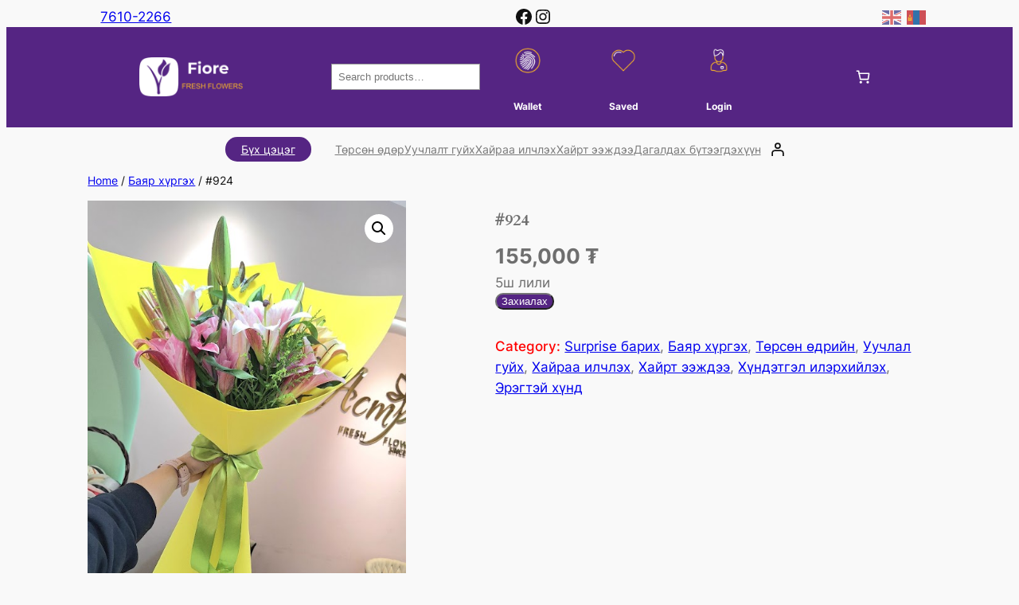

--- FILE ---
content_type: text/html; charset=UTF-8
request_url: https://fiore.mn/%D0%B1%D0%B0%D1%80%D0%B0%D0%B0/924/
body_size: 37559
content:
<!DOCTYPE html>
<html lang="mn">
<head>
	<meta charset="UTF-8" />
	<meta name="viewport" content="width=device-width, initial-scale=1" />
<meta name='robots' content='index, follow, max-image-preview:large, max-snippet:-1, max-video-preview:-1' />
	<style>img:is([sizes="auto" i], [sizes^="auto," i]) { contain-intrinsic-size: 3000px 1500px }</style>
	<script>window._wca = window._wca || [];</script>

	<!-- This site is optimized with the Yoast SEO plugin v26.3 - https://yoast.com/wordpress/plugins/seo/ -->
	<link rel="canonical" href="https://fiore.mn/бараа/924/" />
	<meta property="og:locale" content="mn_MN" />
	<meta property="og:type" content="article" />
	<meta property="og:title" content="#924 - FIORE Цэцэг хүргэлт" />
	<meta property="og:description" content="5ш лили" />
	<meta property="og:url" content="https://fiore.mn/бараа/924/" />
	<meta property="og:site_name" content="FIORE Цэцэг хүргэлт" />
	<meta property="article:publisher" content="https://www.facebook.com/tsetsegtmendchilgee.tsetseghurgelt" />
	<meta property="article:modified_time" content="2025-11-07T08:55:39+00:00" />
	<meta property="og:image" content="https://fiore.mn/wp-content/uploads/2024/06/unnamed-22.jpg" />
	<meta property="og:image:width" content="512" />
	<meta property="og:image:height" content="739" />
	<meta property="og:image:type" content="image/jpeg" />
	<meta name="twitter:card" content="summary_large_image" />
	<meta name="twitter:label1" content="Est. reading time" />
	<meta name="twitter:data1" content="1 минут" />
	<script type="application/ld+json" class="yoast-schema-graph">{"@context":"https://schema.org","@graph":[{"@type":"WebPage","@id":"https://fiore.mn/бараа/924/","url":"https://fiore.mn/бараа/924/","name":"#924 - FIORE Цэцэг хүргэлт","isPartOf":{"@id":"https://fiore.mn/#website"},"primaryImageOfPage":{"@id":"https://fiore.mn/бараа/924/#primaryimage"},"image":{"@id":"https://fiore.mn/бараа/924/#primaryimage"},"thumbnailUrl":"https://fiore.mn/wp-content/uploads/2024/06/unnamed-22.jpg","datePublished":"2025-02-17T02:51:36+00:00","dateModified":"2025-11-07T08:55:39+00:00","breadcrumb":{"@id":"https://fiore.mn/бараа/924/#breadcrumb"},"inLanguage":"mn","potentialAction":[{"@type":"ReadAction","target":["https://fiore.mn/бараа/924/"]}]},{"@type":"ImageObject","inLanguage":"mn","@id":"https://fiore.mn/бараа/924/#primaryimage","url":"https://fiore.mn/wp-content/uploads/2024/06/unnamed-22.jpg","contentUrl":"https://fiore.mn/wp-content/uploads/2024/06/unnamed-22.jpg","width":512,"height":739},{"@type":"BreadcrumbList","@id":"https://fiore.mn/бараа/924/#breadcrumb","itemListElement":[{"@type":"ListItem","position":1,"name":"Home","item":"https://fiore.mn/"},{"@type":"ListItem","position":2,"name":"Бүх цэцэг","item":"https://fiore.mn/shop/"},{"@type":"ListItem","position":3,"name":"#924"}]},{"@type":"WebSite","@id":"https://fiore.mn/#website","url":"https://fiore.mn/","name":"Fiore Fresh Flower","description":"Цэцэг хүргэлт, tsetseg hurgelt, төрсөн өдрийн цэцэг хүргэлт, 24 tsagiin tsetseg hurgelt","publisher":{"@id":"https://fiore.mn/#organization"},"potentialAction":[{"@type":"SearchAction","target":{"@type":"EntryPoint","urlTemplate":"https://fiore.mn/?s={search_term_string}"},"query-input":{"@type":"PropertyValueSpecification","valueRequired":true,"valueName":"search_term_string"}}],"inLanguage":"mn"},{"@type":"Organization","@id":"https://fiore.mn/#organization","name":"Fiore цэцэг хүргэлт","alternateName":"Fiore Fresh Flowers","url":"https://fiore.mn/","logo":{"@type":"ImageObject","inLanguage":"mn","@id":"https://fiore.mn/#/schema/logo/image/","url":"https://fiore.mn/wp-content/uploads/2024/03/cropped-fiore-favicon.png","contentUrl":"https://fiore.mn/wp-content/uploads/2024/03/cropped-fiore-favicon.png","width":512,"height":512,"caption":"Fiore цэцэг хүргэлт"},"image":{"@id":"https://fiore.mn/#/schema/logo/image/"},"sameAs":["https://www.facebook.com/tsetsegtmendchilgee.tsetseghurgelt"]}]}</script>
	<!-- / Yoast SEO plugin. -->


<title>#924 - FIORE Цэцэг хүргэлт</title>
<link rel='dns-prefetch' href='//www.googletagmanager.com' />
<link rel='dns-prefetch' href='//stats.wp.com' />
<link rel="alternate" type="application/rss+xml" title="FIORE Цэцэг хүргэлт &raquo; хангамж" href="https://fiore.mn/feed/" />
<link rel="alternate" type="application/rss+xml" title="FIORE Цэцэг хүргэлт &raquo; сэтгэгдлийн хангамж" href="https://fiore.mn/comments/feed/" />
<script>
window._wpemojiSettings = {"baseUrl":"https:\/\/s.w.org\/images\/core\/emoji\/16.0.1\/72x72\/","ext":".png","svgUrl":"https:\/\/s.w.org\/images\/core\/emoji\/16.0.1\/svg\/","svgExt":".svg","source":{"concatemoji":"https:\/\/fiore.mn\/wp-includes\/js\/wp-emoji-release.min.js?ver=6.8.3"}};
/*! This file is auto-generated */
!function(s,n){var o,i,e;function c(e){try{var t={supportTests:e,timestamp:(new Date).valueOf()};sessionStorage.setItem(o,JSON.stringify(t))}catch(e){}}function p(e,t,n){e.clearRect(0,0,e.canvas.width,e.canvas.height),e.fillText(t,0,0);var t=new Uint32Array(e.getImageData(0,0,e.canvas.width,e.canvas.height).data),a=(e.clearRect(0,0,e.canvas.width,e.canvas.height),e.fillText(n,0,0),new Uint32Array(e.getImageData(0,0,e.canvas.width,e.canvas.height).data));return t.every(function(e,t){return e===a[t]})}function u(e,t){e.clearRect(0,0,e.canvas.width,e.canvas.height),e.fillText(t,0,0);for(var n=e.getImageData(16,16,1,1),a=0;a<n.data.length;a++)if(0!==n.data[a])return!1;return!0}function f(e,t,n,a){switch(t){case"flag":return n(e,"\ud83c\udff3\ufe0f\u200d\u26a7\ufe0f","\ud83c\udff3\ufe0f\u200b\u26a7\ufe0f")?!1:!n(e,"\ud83c\udde8\ud83c\uddf6","\ud83c\udde8\u200b\ud83c\uddf6")&&!n(e,"\ud83c\udff4\udb40\udc67\udb40\udc62\udb40\udc65\udb40\udc6e\udb40\udc67\udb40\udc7f","\ud83c\udff4\u200b\udb40\udc67\u200b\udb40\udc62\u200b\udb40\udc65\u200b\udb40\udc6e\u200b\udb40\udc67\u200b\udb40\udc7f");case"emoji":return!a(e,"\ud83e\udedf")}return!1}function g(e,t,n,a){var r="undefined"!=typeof WorkerGlobalScope&&self instanceof WorkerGlobalScope?new OffscreenCanvas(300,150):s.createElement("canvas"),o=r.getContext("2d",{willReadFrequently:!0}),i=(o.textBaseline="top",o.font="600 32px Arial",{});return e.forEach(function(e){i[e]=t(o,e,n,a)}),i}function t(e){var t=s.createElement("script");t.src=e,t.defer=!0,s.head.appendChild(t)}"undefined"!=typeof Promise&&(o="wpEmojiSettingsSupports",i=["flag","emoji"],n.supports={everything:!0,everythingExceptFlag:!0},e=new Promise(function(e){s.addEventListener("DOMContentLoaded",e,{once:!0})}),new Promise(function(t){var n=function(){try{var e=JSON.parse(sessionStorage.getItem(o));if("object"==typeof e&&"number"==typeof e.timestamp&&(new Date).valueOf()<e.timestamp+604800&&"object"==typeof e.supportTests)return e.supportTests}catch(e){}return null}();if(!n){if("undefined"!=typeof Worker&&"undefined"!=typeof OffscreenCanvas&&"undefined"!=typeof URL&&URL.createObjectURL&&"undefined"!=typeof Blob)try{var e="postMessage("+g.toString()+"("+[JSON.stringify(i),f.toString(),p.toString(),u.toString()].join(",")+"));",a=new Blob([e],{type:"text/javascript"}),r=new Worker(URL.createObjectURL(a),{name:"wpTestEmojiSupports"});return void(r.onmessage=function(e){c(n=e.data),r.terminate(),t(n)})}catch(e){}c(n=g(i,f,p,u))}t(n)}).then(function(e){for(var t in e)n.supports[t]=e[t],n.supports.everything=n.supports.everything&&n.supports[t],"flag"!==t&&(n.supports.everythingExceptFlag=n.supports.everythingExceptFlag&&n.supports[t]);n.supports.everythingExceptFlag=n.supports.everythingExceptFlag&&!n.supports.flag,n.DOMReady=!1,n.readyCallback=function(){n.DOMReady=!0}}).then(function(){return e}).then(function(){var e;n.supports.everything||(n.readyCallback(),(e=n.source||{}).concatemoji?t(e.concatemoji):e.wpemoji&&e.twemoji&&(t(e.twemoji),t(e.wpemoji)))}))}((window,document),window._wpemojiSettings);
</script>

<style id='wp-block-paragraph-inline-css'>
.is-small-text{font-size:.875em}.is-regular-text{font-size:1em}.is-large-text{font-size:2.25em}.is-larger-text{font-size:3em}.has-drop-cap:not(:focus):first-letter{float:left;font-size:8.4em;font-style:normal;font-weight:100;line-height:.68;margin:.05em .1em 0 0;text-transform:uppercase}body.rtl .has-drop-cap:not(:focus):first-letter{float:none;margin-left:.1em}p.has-drop-cap.has-background{overflow:hidden}:root :where(p.has-background){padding:1.25em 2.375em}:where(p.has-text-color:not(.has-link-color)) a{color:inherit}p.has-text-align-left[style*="writing-mode:vertical-lr"],p.has-text-align-right[style*="writing-mode:vertical-rl"]{rotate:180deg}
</style>
<link rel='stylesheet' id='wp-block-social-links-css' href='https://fiore.mn/wp-includes/blocks/social-links/style.min.css?ver=6.8.3' media='all' />
<style id='wp-block-group-inline-css'>
.wp-block-group{box-sizing:border-box}:where(.wp-block-group.wp-block-group-is-layout-constrained){position:relative}
</style>
<style id='wp-block-site-logo-inline-css'>
.wp-block-site-logo{box-sizing:border-box;line-height:0}.wp-block-site-logo a{display:inline-block;line-height:0}.wp-block-site-logo.is-default-size img{height:auto;width:120px}.wp-block-site-logo img{height:auto;max-width:100%}.wp-block-site-logo a,.wp-block-site-logo img{border-radius:inherit}.wp-block-site-logo.aligncenter{margin-left:auto;margin-right:auto;text-align:center}:root :where(.wp-block-site-logo.is-style-rounded){border-radius:9999px}
</style>
<style id='wp-block-spacer-inline-css'>
.wp-block-spacer{clear:both}
</style>
<style id='wp-block-search-inline-css'>
.wp-block-search__button{margin-left:10px;word-break:normal}.wp-block-search__button.has-icon{line-height:0}.wp-block-search__button svg{height:1.25em;min-height:24px;min-width:24px;width:1.25em;fill:currentColor;vertical-align:text-bottom}:where(.wp-block-search__button){border:1px solid #ccc;padding:6px 10px}.wp-block-search__inside-wrapper{display:flex;flex:auto;flex-wrap:nowrap;max-width:100%}.wp-block-search__label{width:100%}.wp-block-search__input{appearance:none;border:1px solid #949494;flex-grow:1;margin-left:0;margin-right:0;min-width:3rem;padding:8px;text-decoration:unset!important}.wp-block-search.wp-block-search__button-only .wp-block-search__button{box-sizing:border-box;display:flex;flex-shrink:0;justify-content:center;margin-left:0;max-width:100%}.wp-block-search.wp-block-search__button-only .wp-block-search__inside-wrapper{min-width:0!important;transition-property:width}.wp-block-search.wp-block-search__button-only .wp-block-search__input{flex-basis:100%;transition-duration:.3s}.wp-block-search.wp-block-search__button-only.wp-block-search__searchfield-hidden,.wp-block-search.wp-block-search__button-only.wp-block-search__searchfield-hidden .wp-block-search__inside-wrapper{overflow:hidden}.wp-block-search.wp-block-search__button-only.wp-block-search__searchfield-hidden .wp-block-search__input{border-left-width:0!important;border-right-width:0!important;flex-basis:0;flex-grow:0;margin:0;min-width:0!important;padding-left:0!important;padding-right:0!important;width:0!important}:where(.wp-block-search__input){font-family:inherit;font-size:inherit;font-style:inherit;font-weight:inherit;letter-spacing:inherit;line-height:inherit;text-transform:inherit}:where(.wp-block-search__button-inside .wp-block-search__inside-wrapper){border:1px solid #949494;box-sizing:border-box;padding:4px}:where(.wp-block-search__button-inside .wp-block-search__inside-wrapper) .wp-block-search__input{border:none;border-radius:0;padding:0 4px}:where(.wp-block-search__button-inside .wp-block-search__inside-wrapper) .wp-block-search__input:focus{outline:none}:where(.wp-block-search__button-inside .wp-block-search__inside-wrapper) :where(.wp-block-search__button){padding:4px 8px}.wp-block-search.aligncenter .wp-block-search__inside-wrapper{margin:auto}.wp-block[data-align=right] .wp-block-search.wp-block-search__button-only .wp-block-search__inside-wrapper{float:right}
</style>
<link rel='stylesheet' id='wp-block-image-css' href='https://fiore.mn/wp-includes/blocks/image/style.min.css?ver=6.8.3' media='all' />
<link rel='stylesheet' id='wc-blocks-style-css' href='https://fiore.mn/wp-content/plugins/woocommerce/assets/client/blocks/wc-blocks.css?ver=wc-10.3.5' media='all' />
<style id='wc-blocks-style-inline-css'>
:root{--drawer-width: 400px}
</style>
<link rel='stylesheet' id='wc-blocks-style-mini-cart-contents-css' href='https://fiore.mn/wp-content/plugins/woocommerce/assets/client/blocks/mini-cart-contents.css?ver=wc-10.3.5' media='all' />
<link rel='stylesheet' id='wc-blocks-packages-style-css' href='https://fiore.mn/wp-content/plugins/woocommerce/assets/client/blocks/packages-style.css?ver=wc-10.3.5' media='all' />
<link rel='stylesheet' id='wc-blocks-style-mini-cart-css' href='https://fiore.mn/wp-content/plugins/woocommerce/assets/client/blocks/mini-cart.css?ver=wc-10.3.5' media='all' />
<style id='wp-block-navigation-link-inline-css'>
.wp-block-navigation .wp-block-navigation-item__label{overflow-wrap:break-word}.wp-block-navigation .wp-block-navigation-item__description{display:none}.link-ui-tools{border-top:1px solid #f0f0f0;padding:8px}.link-ui-block-inserter{padding-top:8px}.link-ui-block-inserter__back{margin-left:8px;text-transform:uppercase}

				.is-style-arrow-link .wp-block-navigation-item__label:after {
					content: "\2197";
					padding-inline-start: 0.25rem;
					vertical-align: middle;
					text-decoration: none;
					display: inline-block;
				}
</style>
<link rel='stylesheet' id='wp-block-navigation-css' href='https://fiore.mn/wp-includes/blocks/navigation/style.min.css?ver=6.8.3' media='all' />
<link rel='stylesheet' id='wc-blocks-style-customer-account-css' href='https://fiore.mn/wp-content/plugins/woocommerce/assets/client/blocks/customer-account.css?ver=wc-10.3.5' media='all' />
<link rel='stylesheet' id='wc-blocks-style-breadcrumbs-css' href='https://fiore.mn/wp-content/plugins/woocommerce/assets/client/blocks/breadcrumbs.css?ver=wc-10.3.5' media='all' />
<link rel='stylesheet' id='wc-blocks-style-store-notices-css' href='https://fiore.mn/wp-content/plugins/woocommerce/assets/client/blocks/store-notices.css?ver=wc-10.3.5' media='all' />
<link rel='stylesheet' id='wc-blocks-style-product-image-gallery-css' href='https://fiore.mn/wp-content/plugins/woocommerce/assets/client/blocks/product-image-gallery.css?ver=wc-10.3.5' media='all' />
<style id='wp-block-post-title-inline-css'>
.wp-block-post-title{box-sizing:border-box;word-break:break-word}.wp-block-post-title :where(a){display:inline-block;font-family:inherit;font-size:inherit;font-style:inherit;font-weight:inherit;letter-spacing:inherit;line-height:inherit;text-decoration:inherit}
</style>
<style id='woocommerce-product-price-style-inline-css'>
@keyframes wc-skeleton-shimmer{to{transform:translateX(100%)}}.wc-block-components-product-price--align-left{display:block;text-align:left}.wc-block-components-product-price--align-center{display:block;text-align:center}.wc-block-components-product-price--align-right{display:block;text-align:right}.wc-block-components-product-price{display:block}.wc-block-components-product-price[hidden]{display:none}.wc-block-components-product-price .wc-block-all-products .wc-block-components-product-price{margin-bottom:12px}.wc-block-components-product-price ins{text-decoration:none}.wc-block-components-product-price .woocommerce-Price-amount{white-space:nowrap}.wc-block-components-product-price__value.is-discounted{margin-left:.5em}.is-loading .wc-block-components-product-price:before{background-color:currentColor!important;border:0!important;border-radius:.25rem;box-shadow:none;color:currentColor!important;content:".";display:block;display:inline-block;line-height:1;max-width:100%!important;opacity:.15;outline:0!important;overflow:hidden!important;pointer-events:none;position:relative!important;width:100%;width:5em;z-index:1}.is-loading .wc-block-components-product-price:before>*{visibility:hidden}.is-loading .wc-block-components-product-price:before:after{animation:loading__animation 1.5s ease-in-out infinite;background-image:linear-gradient(90deg,currentColor,hsla(0,0%,96%,.302),currentColor);background-repeat:no-repeat;content:" ";display:block;height:100%;left:0;position:absolute;right:0;top:0;transform:translateX(-100%)}@keyframes loading__animation{to{transform:translateX(100%)}}@media screen and (prefers-reduced-motion:reduce){.is-loading .wc-block-components-product-price:before{animation:none}}

</style>
<style id='wp-block-post-excerpt-inline-css'>
:where(.wp-block-post-excerpt){box-sizing:border-box;margin-bottom:var(--wp--style--block-gap);margin-top:var(--wp--style--block-gap)}.wp-block-post-excerpt__excerpt{margin-bottom:0;margin-top:0}.wp-block-post-excerpt__more-text{margin-bottom:0;margin-top:var(--wp--style--block-gap)}.wp-block-post-excerpt__more-link{display:inline-block}
</style>
<link rel='stylesheet' id='woocommerce-add-to-cart-form-style-css' href='https://fiore.mn/wp-content/plugins/woocommerce/assets/client/blocks/woocommerce/add-to-cart-form-style.css?ver=6.8.3' media='all' />
<style id='wp-block-post-terms-inline-css'>
.wp-block-post-terms{box-sizing:border-box}.wp-block-post-terms .wp-block-post-terms__separator{white-space:pre-wrap}

				.is-style-pill a,
				.is-style-pill span:not([class], [data-rich-text-placeholder]) {
					display: inline-block;
					background-color: var(--wp--preset--color--base-2);
					padding: 0.375rem 0.875rem;
					border-radius: var(--wp--preset--spacing--20);
				}

				.is-style-pill a:hover {
					background-color: var(--wp--preset--color--contrast-3);
				}
</style>
<style id='wp-block-columns-inline-css'>
.wp-block-columns{align-items:normal!important;box-sizing:border-box;display:flex;flex-wrap:wrap!important}@media (min-width:782px){.wp-block-columns{flex-wrap:nowrap!important}}.wp-block-columns.are-vertically-aligned-top{align-items:flex-start}.wp-block-columns.are-vertically-aligned-center{align-items:center}.wp-block-columns.are-vertically-aligned-bottom{align-items:flex-end}@media (max-width:781px){.wp-block-columns:not(.is-not-stacked-on-mobile)>.wp-block-column{flex-basis:100%!important}}@media (min-width:782px){.wp-block-columns:not(.is-not-stacked-on-mobile)>.wp-block-column{flex-basis:0;flex-grow:1}.wp-block-columns:not(.is-not-stacked-on-mobile)>.wp-block-column[style*=flex-basis]{flex-grow:0}}.wp-block-columns.is-not-stacked-on-mobile{flex-wrap:nowrap!important}.wp-block-columns.is-not-stacked-on-mobile>.wp-block-column{flex-basis:0;flex-grow:1}.wp-block-columns.is-not-stacked-on-mobile>.wp-block-column[style*=flex-basis]{flex-grow:0}:where(.wp-block-columns){margin-bottom:1.75em}:where(.wp-block-columns.has-background){padding:1.25em 2.375em}.wp-block-column{flex-grow:1;min-width:0;overflow-wrap:break-word;word-break:break-word}.wp-block-column.is-vertically-aligned-top{align-self:flex-start}.wp-block-column.is-vertically-aligned-center{align-self:center}.wp-block-column.is-vertically-aligned-bottom{align-self:flex-end}.wp-block-column.is-vertically-aligned-stretch{align-self:stretch}.wp-block-column.is-vertically-aligned-bottom,.wp-block-column.is-vertically-aligned-center,.wp-block-column.is-vertically-aligned-top{width:100%}
</style>
<style id='wp-block-heading-inline-css'>
h1.has-background,h2.has-background,h3.has-background,h4.has-background,h5.has-background,h6.has-background{padding:1.25em 2.375em}h1.has-text-align-left[style*=writing-mode]:where([style*=vertical-lr]),h1.has-text-align-right[style*=writing-mode]:where([style*=vertical-rl]),h2.has-text-align-left[style*=writing-mode]:where([style*=vertical-lr]),h2.has-text-align-right[style*=writing-mode]:where([style*=vertical-rl]),h3.has-text-align-left[style*=writing-mode]:where([style*=vertical-lr]),h3.has-text-align-right[style*=writing-mode]:where([style*=vertical-rl]),h4.has-text-align-left[style*=writing-mode]:where([style*=vertical-lr]),h4.has-text-align-right[style*=writing-mode]:where([style*=vertical-rl]),h5.has-text-align-left[style*=writing-mode]:where([style*=vertical-lr]),h5.has-text-align-right[style*=writing-mode]:where([style*=vertical-rl]),h6.has-text-align-left[style*=writing-mode]:where([style*=vertical-lr]),h6.has-text-align-right[style*=writing-mode]:where([style*=vertical-rl]){rotate:180deg}

				.is-style-asterisk:before {
					content: '';
					width: 1.5rem;
					height: 3rem;
					background: var(--wp--preset--color--contrast-2, currentColor);
					clip-path: path('M11.93.684v8.039l5.633-5.633 1.216 1.23-5.66 5.66h8.04v1.737H13.2l5.701 5.701-1.23 1.23-5.742-5.742V21h-1.737v-8.094l-5.77 5.77-1.23-1.217 5.743-5.742H.842V9.98h8.162l-5.701-5.7 1.23-1.231 5.66 5.66V.684h1.737Z');
					display: block;
				}

				/* Hide the asterisk if the heading has no content, to avoid using empty headings to display the asterisk only, which is an A11Y issue */
				.is-style-asterisk:empty:before {
					content: none;
				}

				.is-style-asterisk:-moz-only-whitespace:before {
					content: none;
				}

				.is-style-asterisk.has-text-align-center:before {
					margin: 0 auto;
				}

				.is-style-asterisk.has-text-align-right:before {
					margin-left: auto;
				}

				.rtl .is-style-asterisk.has-text-align-left:before {
					margin-right: auto;
				}
</style>
<link rel='stylesheet' id='wc-blocks-style-product-image-css' href='https://fiore.mn/wp-content/plugins/woocommerce/assets/client/blocks/product-image.css?ver=wc-10.3.5' media='all' />
<style id='wp-block-button-inline-css'>
.wp-block-button__link{align-content:center;box-sizing:border-box;cursor:pointer;display:inline-block;height:100%;text-align:center;word-break:break-word}.wp-block-button__link.aligncenter{text-align:center}.wp-block-button__link.alignright{text-align:right}:where(.wp-block-button__link){border-radius:9999px;box-shadow:none;padding:calc(.667em + 2px) calc(1.333em + 2px);text-decoration:none}.wp-block-button[style*=text-decoration] .wp-block-button__link{text-decoration:inherit}.wp-block-buttons>.wp-block-button.has-custom-width{max-width:none}.wp-block-buttons>.wp-block-button.has-custom-width .wp-block-button__link{width:100%}.wp-block-buttons>.wp-block-button.has-custom-font-size .wp-block-button__link{font-size:inherit}.wp-block-buttons>.wp-block-button.wp-block-button__width-25{width:calc(25% - var(--wp--style--block-gap, .5em)*.75)}.wp-block-buttons>.wp-block-button.wp-block-button__width-50{width:calc(50% - var(--wp--style--block-gap, .5em)*.5)}.wp-block-buttons>.wp-block-button.wp-block-button__width-75{width:calc(75% - var(--wp--style--block-gap, .5em)*.25)}.wp-block-buttons>.wp-block-button.wp-block-button__width-100{flex-basis:100%;width:100%}.wp-block-buttons.is-vertical>.wp-block-button.wp-block-button__width-25{width:25%}.wp-block-buttons.is-vertical>.wp-block-button.wp-block-button__width-50{width:50%}.wp-block-buttons.is-vertical>.wp-block-button.wp-block-button__width-75{width:75%}.wp-block-button.is-style-squared,.wp-block-button__link.wp-block-button.is-style-squared{border-radius:0}.wp-block-button.no-border-radius,.wp-block-button__link.no-border-radius{border-radius:0!important}:root :where(.wp-block-button .wp-block-button__link.is-style-outline),:root :where(.wp-block-button.is-style-outline>.wp-block-button__link){border:2px solid;padding:.667em 1.333em}:root :where(.wp-block-button .wp-block-button__link.is-style-outline:not(.has-text-color)),:root :where(.wp-block-button.is-style-outline>.wp-block-button__link:not(.has-text-color)){color:currentColor}:root :where(.wp-block-button .wp-block-button__link.is-style-outline:not(.has-background)),:root :where(.wp-block-button.is-style-outline>.wp-block-button__link:not(.has-background)){background-color:initial;background-image:none}
</style>
<link rel='stylesheet' id='woocommerce-product-button-style-css' href='https://fiore.mn/wp-content/plugins/woocommerce/assets/client/blocks/woocommerce/product-button-style.css?ver=6.8.3' media='all' />
<style id='wp-block-post-template-inline-css'>
.wp-block-post-template{box-sizing:border-box;list-style:none;margin-bottom:0;margin-top:0;max-width:100%;padding:0}.wp-block-post-template.is-flex-container{display:flex;flex-direction:row;flex-wrap:wrap;gap:1.25em}.wp-block-post-template.is-flex-container>li{margin:0;width:100%}@media (min-width:600px){.wp-block-post-template.is-flex-container.is-flex-container.columns-2>li{width:calc(50% - .625em)}.wp-block-post-template.is-flex-container.is-flex-container.columns-3>li{width:calc(33.33333% - .83333em)}.wp-block-post-template.is-flex-container.is-flex-container.columns-4>li{width:calc(25% - .9375em)}.wp-block-post-template.is-flex-container.is-flex-container.columns-5>li{width:calc(20% - 1em)}.wp-block-post-template.is-flex-container.is-flex-container.columns-6>li{width:calc(16.66667% - 1.04167em)}}@media (max-width:600px){.wp-block-post-template-is-layout-grid.wp-block-post-template-is-layout-grid.wp-block-post-template-is-layout-grid.wp-block-post-template-is-layout-grid{grid-template-columns:1fr}}.wp-block-post-template-is-layout-constrained>li>.alignright,.wp-block-post-template-is-layout-flow>li>.alignright{float:right;margin-inline-end:0;margin-inline-start:2em}.wp-block-post-template-is-layout-constrained>li>.alignleft,.wp-block-post-template-is-layout-flow>li>.alignleft{float:left;margin-inline-end:2em;margin-inline-start:0}.wp-block-post-template-is-layout-constrained>li>.aligncenter,.wp-block-post-template-is-layout-flow>li>.aligncenter{margin-inline-end:auto;margin-inline-start:auto}
</style>
<link rel='stylesheet' id='wc-blocks-style-product-query-css' href='https://fiore.mn/wp-content/plugins/woocommerce/assets/client/blocks/product-query.css?ver=wc-10.3.5' media='all' />
<style id='wp-block-site-title-inline-css'>
.wp-block-site-title{box-sizing:border-box}.wp-block-site-title :where(a){color:inherit;font-family:inherit;font-size:inherit;font-style:inherit;font-weight:inherit;letter-spacing:inherit;line-height:inherit;text-decoration:inherit}
</style>
<style id='wp-block-site-tagline-inline-css'>
.wp-block-site-tagline{box-sizing:border-box}
</style>
<style id='wp-emoji-styles-inline-css'>

	img.wp-smiley, img.emoji {
		display: inline !important;
		border: none !important;
		box-shadow: none !important;
		height: 1em !important;
		width: 1em !important;
		margin: 0 0.07em !important;
		vertical-align: -0.1em !important;
		background: none !important;
		padding: 0 !important;
	}
</style>
<style id='wp-block-library-inline-css'>
:root{--wp-admin-theme-color:#007cba;--wp-admin-theme-color--rgb:0,124,186;--wp-admin-theme-color-darker-10:#006ba1;--wp-admin-theme-color-darker-10--rgb:0,107,161;--wp-admin-theme-color-darker-20:#005a87;--wp-admin-theme-color-darker-20--rgb:0,90,135;--wp-admin-border-width-focus:2px;--wp-block-synced-color:#7a00df;--wp-block-synced-color--rgb:122,0,223;--wp-bound-block-color:var(--wp-block-synced-color)}@media (min-resolution:192dpi){:root{--wp-admin-border-width-focus:1.5px}}.wp-element-button{cursor:pointer}:root{--wp--preset--font-size--normal:16px;--wp--preset--font-size--huge:42px}:root .has-very-light-gray-background-color{background-color:#eee}:root .has-very-dark-gray-background-color{background-color:#313131}:root .has-very-light-gray-color{color:#eee}:root .has-very-dark-gray-color{color:#313131}:root .has-vivid-green-cyan-to-vivid-cyan-blue-gradient-background{background:linear-gradient(135deg,#00d084,#0693e3)}:root .has-purple-crush-gradient-background{background:linear-gradient(135deg,#34e2e4,#4721fb 50%,#ab1dfe)}:root .has-hazy-dawn-gradient-background{background:linear-gradient(135deg,#faaca8,#dad0ec)}:root .has-subdued-olive-gradient-background{background:linear-gradient(135deg,#fafae1,#67a671)}:root .has-atomic-cream-gradient-background{background:linear-gradient(135deg,#fdd79a,#004a59)}:root .has-nightshade-gradient-background{background:linear-gradient(135deg,#330968,#31cdcf)}:root .has-midnight-gradient-background{background:linear-gradient(135deg,#020381,#2874fc)}.has-regular-font-size{font-size:1em}.has-larger-font-size{font-size:2.625em}.has-normal-font-size{font-size:var(--wp--preset--font-size--normal)}.has-huge-font-size{font-size:var(--wp--preset--font-size--huge)}.has-text-align-center{text-align:center}.has-text-align-left{text-align:left}.has-text-align-right{text-align:right}#end-resizable-editor-section{display:none}.aligncenter{clear:both}.items-justified-left{justify-content:flex-start}.items-justified-center{justify-content:center}.items-justified-right{justify-content:flex-end}.items-justified-space-between{justify-content:space-between}.screen-reader-text{border:0;clip-path:inset(50%);height:1px;margin:-1px;overflow:hidden;padding:0;position:absolute;width:1px;word-wrap:normal!important}.screen-reader-text:focus{background-color:#ddd;clip-path:none;color:#444;display:block;font-size:1em;height:auto;left:5px;line-height:normal;padding:15px 23px 14px;text-decoration:none;top:5px;width:auto;z-index:100000}html :where(.has-border-color){border-style:solid}html :where([style*=border-top-color]){border-top-style:solid}html :where([style*=border-right-color]){border-right-style:solid}html :where([style*=border-bottom-color]){border-bottom-style:solid}html :where([style*=border-left-color]){border-left-style:solid}html :where([style*=border-width]){border-style:solid}html :where([style*=border-top-width]){border-top-style:solid}html :where([style*=border-right-width]){border-right-style:solid}html :where([style*=border-bottom-width]){border-bottom-style:solid}html :where([style*=border-left-width]){border-left-style:solid}html :where(img[class*=wp-image-]){height:auto;max-width:100%}:where(figure){margin:0 0 1em}html :where(.is-position-sticky){--wp-admin--admin-bar--position-offset:var(--wp-admin--admin-bar--height,0px)}@media screen and (max-width:600px){html :where(.is-position-sticky){--wp-admin--admin-bar--position-offset:0px}}
</style>
<style id='global-styles-inline-css'>
:root{--wp--preset--aspect-ratio--square: 1;--wp--preset--aspect-ratio--4-3: 4/3;--wp--preset--aspect-ratio--3-4: 3/4;--wp--preset--aspect-ratio--3-2: 3/2;--wp--preset--aspect-ratio--2-3: 2/3;--wp--preset--aspect-ratio--16-9: 16/9;--wp--preset--aspect-ratio--9-16: 9/16;--wp--preset--color--black: #000000;--wp--preset--color--cyan-bluish-gray: #abb8c3;--wp--preset--color--white: #ffffff;--wp--preset--color--pale-pink: #f78da7;--wp--preset--color--vivid-red: #cf2e2e;--wp--preset--color--luminous-vivid-orange: #ff6900;--wp--preset--color--luminous-vivid-amber: #fcb900;--wp--preset--color--light-green-cyan: #7bdcb5;--wp--preset--color--vivid-green-cyan: #00d084;--wp--preset--color--pale-cyan-blue: #8ed1fc;--wp--preset--color--vivid-cyan-blue: #0693e3;--wp--preset--color--vivid-purple: #9b51e0;--wp--preset--color--base: #f9f9f9;--wp--preset--color--base-2: #ffffff;--wp--preset--color--contrast: #111111;--wp--preset--color--contrast-2: #636363;--wp--preset--color--contrast-3: #A4A4A4;--wp--preset--color--accent: #cfcabe;--wp--preset--color--accent-2: #c2a990;--wp--preset--color--accent-3: #d8613c;--wp--preset--color--accent-4: #b1c5a4;--wp--preset--color--accent-5: #b5bdbc;--wp--preset--gradient--vivid-cyan-blue-to-vivid-purple: linear-gradient(135deg,rgba(6,147,227,1) 0%,rgb(155,81,224) 100%);--wp--preset--gradient--light-green-cyan-to-vivid-green-cyan: linear-gradient(135deg,rgb(122,220,180) 0%,rgb(0,208,130) 100%);--wp--preset--gradient--luminous-vivid-amber-to-luminous-vivid-orange: linear-gradient(135deg,rgba(252,185,0,1) 0%,rgba(255,105,0,1) 100%);--wp--preset--gradient--luminous-vivid-orange-to-vivid-red: linear-gradient(135deg,rgba(255,105,0,1) 0%,rgb(207,46,46) 100%);--wp--preset--gradient--very-light-gray-to-cyan-bluish-gray: linear-gradient(135deg,rgb(238,238,238) 0%,rgb(169,184,195) 100%);--wp--preset--gradient--cool-to-warm-spectrum: linear-gradient(135deg,rgb(74,234,220) 0%,rgb(151,120,209) 20%,rgb(207,42,186) 40%,rgb(238,44,130) 60%,rgb(251,105,98) 80%,rgb(254,248,76) 100%);--wp--preset--gradient--blush-light-purple: linear-gradient(135deg,rgb(255,206,236) 0%,rgb(152,150,240) 100%);--wp--preset--gradient--blush-bordeaux: linear-gradient(135deg,rgb(254,205,165) 0%,rgb(254,45,45) 50%,rgb(107,0,62) 100%);--wp--preset--gradient--luminous-dusk: linear-gradient(135deg,rgb(255,203,112) 0%,rgb(199,81,192) 50%,rgb(65,88,208) 100%);--wp--preset--gradient--pale-ocean: linear-gradient(135deg,rgb(255,245,203) 0%,rgb(182,227,212) 50%,rgb(51,167,181) 100%);--wp--preset--gradient--electric-grass: linear-gradient(135deg,rgb(202,248,128) 0%,rgb(113,206,126) 100%);--wp--preset--gradient--midnight: linear-gradient(135deg,rgb(2,3,129) 0%,rgb(40,116,252) 100%);--wp--preset--gradient--gradient-1: linear-gradient(to bottom, #cfcabe 0%, #F9F9F9 100%);--wp--preset--gradient--gradient-2: linear-gradient(to bottom, #C2A990 0%, #F9F9F9 100%);--wp--preset--gradient--gradient-3: linear-gradient(to bottom, #D8613C 0%, #F9F9F9 100%);--wp--preset--gradient--gradient-4: linear-gradient(to bottom, #B1C5A4 0%, #F9F9F9 100%);--wp--preset--gradient--gradient-5: linear-gradient(to bottom, #B5BDBC 0%, #F9F9F9 100%);--wp--preset--gradient--gradient-6: linear-gradient(to bottom, #A4A4A4 0%, #F9F9F9 100%);--wp--preset--gradient--gradient-7: linear-gradient(to bottom, #cfcabe 50%, #F9F9F9 50%);--wp--preset--gradient--gradient-8: linear-gradient(to bottom, #C2A990 50%, #F9F9F9 50%);--wp--preset--gradient--gradient-9: linear-gradient(to bottom, #D8613C 50%, #F9F9F9 50%);--wp--preset--gradient--gradient-10: linear-gradient(to bottom, #B1C5A4 50%, #F9F9F9 50%);--wp--preset--gradient--gradient-11: linear-gradient(to bottom, #B5BDBC 50%, #F9F9F9 50%);--wp--preset--gradient--gradient-12: linear-gradient(to bottom, #A4A4A4 50%, #F9F9F9 50%);--wp--preset--font-size--small: 0.9rem;--wp--preset--font-size--medium: 1.05rem;--wp--preset--font-size--large: clamp(1.39rem, 1.39rem + ((1vw - 0.2rem) * 0.767), 1.85rem);--wp--preset--font-size--x-large: clamp(1.85rem, 1.85rem + ((1vw - 0.2rem) * 1.083), 2.5rem);--wp--preset--font-size--xx-large: clamp(2.5rem, 2.5rem + ((1vw - 0.2rem) * 1.283), 3.27rem);--wp--preset--font-family--body: "Inter", sans-serif;--wp--preset--font-family--heading: Cardo;--wp--preset--font-family--system-sans-serif: -apple-system, BlinkMacSystemFont, avenir next, avenir, segoe ui, helvetica neue, helvetica, Cantarell, Ubuntu, roboto, noto, arial, sans-serif;--wp--preset--font-family--system-serif: Iowan Old Style, Apple Garamond, Baskerville, Times New Roman, Droid Serif, Times, Source Serif Pro, serif, Apple Color Emoji, Segoe UI Emoji, Segoe UI Symbol;--wp--preset--spacing--20: min(1.5rem, 2vw);--wp--preset--spacing--30: min(2.5rem, 3vw);--wp--preset--spacing--40: min(4rem, 5vw);--wp--preset--spacing--50: min(6.5rem, 8vw);--wp--preset--spacing--60: min(10.5rem, 13vw);--wp--preset--spacing--70: 3.38rem;--wp--preset--spacing--80: 5.06rem;--wp--preset--spacing--10: 1rem;--wp--preset--shadow--natural: 6px 6px 9px rgba(0, 0, 0, 0.2);--wp--preset--shadow--deep: 12px 12px 50px rgba(0, 0, 0, 0.4);--wp--preset--shadow--sharp: 6px 6px 0px rgba(0, 0, 0, 0.2);--wp--preset--shadow--outlined: 6px 6px 0px -3px rgba(255, 255, 255, 1), 6px 6px rgba(0, 0, 0, 1);--wp--preset--shadow--crisp: 6px 6px 0px rgba(0, 0, 0, 1);}:root { --wp--style--global--content-size: 620px;--wp--style--global--wide-size: 1280px; }:where(body) { margin: 0; }.wp-site-blocks { padding-top: var(--wp--style--root--padding-top); padding-bottom: var(--wp--style--root--padding-bottom); }.has-global-padding { padding-right: var(--wp--style--root--padding-right); padding-left: var(--wp--style--root--padding-left); }.has-global-padding > .alignfull { margin-right: calc(var(--wp--style--root--padding-right) * -1); margin-left: calc(var(--wp--style--root--padding-left) * -1); }.has-global-padding :where(:not(.alignfull.is-layout-flow) > .has-global-padding:not(.wp-block-block, .alignfull)) { padding-right: 0; padding-left: 0; }.has-global-padding :where(:not(.alignfull.is-layout-flow) > .has-global-padding:not(.wp-block-block, .alignfull)) > .alignfull { margin-left: 0; margin-right: 0; }.wp-site-blocks > .alignleft { float: left; margin-right: 2em; }.wp-site-blocks > .alignright { float: right; margin-left: 2em; }.wp-site-blocks > .aligncenter { justify-content: center; margin-left: auto; margin-right: auto; }:where(.wp-site-blocks) > * { margin-block-start: 1.2rem; margin-block-end: 0; }:where(.wp-site-blocks) > :first-child { margin-block-start: 0; }:where(.wp-site-blocks) > :last-child { margin-block-end: 0; }:root { --wp--style--block-gap: 1.2rem; }:root :where(.is-layout-flow) > :first-child{margin-block-start: 0;}:root :where(.is-layout-flow) > :last-child{margin-block-end: 0;}:root :where(.is-layout-flow) > *{margin-block-start: 1.2rem;margin-block-end: 0;}:root :where(.is-layout-constrained) > :first-child{margin-block-start: 0;}:root :where(.is-layout-constrained) > :last-child{margin-block-end: 0;}:root :where(.is-layout-constrained) > *{margin-block-start: 1.2rem;margin-block-end: 0;}:root :where(.is-layout-flex){gap: 1.2rem;}:root :where(.is-layout-grid){gap: 1.2rem;}.is-layout-flow > .alignleft{float: left;margin-inline-start: 0;margin-inline-end: 2em;}.is-layout-flow > .alignright{float: right;margin-inline-start: 2em;margin-inline-end: 0;}.is-layout-flow > .aligncenter{margin-left: auto !important;margin-right: auto !important;}.is-layout-constrained > .alignleft{float: left;margin-inline-start: 0;margin-inline-end: 2em;}.is-layout-constrained > .alignright{float: right;margin-inline-start: 2em;margin-inline-end: 0;}.is-layout-constrained > .aligncenter{margin-left: auto !important;margin-right: auto !important;}.is-layout-constrained > :where(:not(.alignleft):not(.alignright):not(.alignfull)){max-width: var(--wp--style--global--content-size);margin-left: auto !important;margin-right: auto !important;}.is-layout-constrained > .alignwide{max-width: var(--wp--style--global--wide-size);}body .is-layout-flex{display: flex;}.is-layout-flex{flex-wrap: wrap;align-items: center;}.is-layout-flex > :is(*, div){margin: 0;}body .is-layout-grid{display: grid;}.is-layout-grid > :is(*, div){margin: 0;}body{background-color: var(--wp--preset--color--base);color: var(--wp--preset--color--contrast);font-family: var(--wp--preset--font-family--body);font-size: var(--wp--preset--font-size--medium);font-style: normal;font-weight: 400;line-height: 1.55;--wp--style--root--padding-top: 0px;--wp--style--root--padding-right: var(--wp--preset--spacing--50);--wp--style--root--padding-bottom: 0px;--wp--style--root--padding-left: var(--wp--preset--spacing--50);}a:where(:not(.wp-element-button)){color: var(--wp--preset--color--contrast);text-decoration: underline;}:root :where(a:where(:not(.wp-element-button)):hover){text-decoration: none;}h1, h2, h3, h4, h5, h6{color: var(--wp--preset--color--contrast);font-family: var(--wp--preset--font-family--heading);font-weight: 400;line-height: 1.2;}h1{font-size: var(--wp--preset--font-size--xx-large);line-height: 1.15;}h2{font-size: var(--wp--preset--font-size--x-large);}h3{font-size: var(--wp--preset--font-size--large);}h4{font-size: clamp(1.1rem, 1.1rem + ((1vw - 0.2rem) * 0.767), 1.5rem);}h5{font-size: var(--wp--preset--font-size--medium);}h6{font-size: var(--wp--preset--font-size--small);}:root :where(.wp-element-button, .wp-block-button__link){background-color: var(--wp--preset--color--contrast);border-radius: .33rem;border-color: var(--wp--preset--color--contrast);border-width: 0;color: var(--wp--preset--color--base);font-family: inherit;font-size: var(--wp--preset--font-size--small);font-style: normal;font-weight: 500;line-height: inherit;padding-top: 0.6rem;padding-right: 1rem;padding-bottom: 0.6rem;padding-left: 1rem;text-decoration: none;}:root :where(.wp-element-button:hover, .wp-block-button__link:hover){background-color: var(--wp--preset--color--contrast-2);border-color: var(--wp--preset--color--contrast-2);color: var(--wp--preset--color--base);}:root :where(.wp-element-button:focus, .wp-block-button__link:focus){background-color: var(--wp--preset--color--contrast-2);border-color: var(--wp--preset--color--contrast-2);color: var(--wp--preset--color--base);outline-color: var(--wp--preset--color--contrast);outline-offset: 2px;}:root :where(.wp-element-button:active, .wp-block-button__link:active){background-color: var(--wp--preset--color--contrast);color: var(--wp--preset--color--base);}:root :where(.wp-element-caption, .wp-block-audio figcaption, .wp-block-embed figcaption, .wp-block-gallery figcaption, .wp-block-image figcaption, .wp-block-table figcaption, .wp-block-video figcaption){color: var(--wp--preset--color--contrast-2);font-family: var(--wp--preset--font-family--body);font-size: 0.8rem;}.has-black-color{color: var(--wp--preset--color--black) !important;}.has-cyan-bluish-gray-color{color: var(--wp--preset--color--cyan-bluish-gray) !important;}.has-white-color{color: var(--wp--preset--color--white) !important;}.has-pale-pink-color{color: var(--wp--preset--color--pale-pink) !important;}.has-vivid-red-color{color: var(--wp--preset--color--vivid-red) !important;}.has-luminous-vivid-orange-color{color: var(--wp--preset--color--luminous-vivid-orange) !important;}.has-luminous-vivid-amber-color{color: var(--wp--preset--color--luminous-vivid-amber) !important;}.has-light-green-cyan-color{color: var(--wp--preset--color--light-green-cyan) !important;}.has-vivid-green-cyan-color{color: var(--wp--preset--color--vivid-green-cyan) !important;}.has-pale-cyan-blue-color{color: var(--wp--preset--color--pale-cyan-blue) !important;}.has-vivid-cyan-blue-color{color: var(--wp--preset--color--vivid-cyan-blue) !important;}.has-vivid-purple-color{color: var(--wp--preset--color--vivid-purple) !important;}.has-base-color{color: var(--wp--preset--color--base) !important;}.has-base-2-color{color: var(--wp--preset--color--base-2) !important;}.has-contrast-color{color: var(--wp--preset--color--contrast) !important;}.has-contrast-2-color{color: var(--wp--preset--color--contrast-2) !important;}.has-contrast-3-color{color: var(--wp--preset--color--contrast-3) !important;}.has-accent-color{color: var(--wp--preset--color--accent) !important;}.has-accent-2-color{color: var(--wp--preset--color--accent-2) !important;}.has-accent-3-color{color: var(--wp--preset--color--accent-3) !important;}.has-accent-4-color{color: var(--wp--preset--color--accent-4) !important;}.has-accent-5-color{color: var(--wp--preset--color--accent-5) !important;}.has-black-background-color{background-color: var(--wp--preset--color--black) !important;}.has-cyan-bluish-gray-background-color{background-color: var(--wp--preset--color--cyan-bluish-gray) !important;}.has-white-background-color{background-color: var(--wp--preset--color--white) !important;}.has-pale-pink-background-color{background-color: var(--wp--preset--color--pale-pink) !important;}.has-vivid-red-background-color{background-color: var(--wp--preset--color--vivid-red) !important;}.has-luminous-vivid-orange-background-color{background-color: var(--wp--preset--color--luminous-vivid-orange) !important;}.has-luminous-vivid-amber-background-color{background-color: var(--wp--preset--color--luminous-vivid-amber) !important;}.has-light-green-cyan-background-color{background-color: var(--wp--preset--color--light-green-cyan) !important;}.has-vivid-green-cyan-background-color{background-color: var(--wp--preset--color--vivid-green-cyan) !important;}.has-pale-cyan-blue-background-color{background-color: var(--wp--preset--color--pale-cyan-blue) !important;}.has-vivid-cyan-blue-background-color{background-color: var(--wp--preset--color--vivid-cyan-blue) !important;}.has-vivid-purple-background-color{background-color: var(--wp--preset--color--vivid-purple) !important;}.has-base-background-color{background-color: var(--wp--preset--color--base) !important;}.has-base-2-background-color{background-color: var(--wp--preset--color--base-2) !important;}.has-contrast-background-color{background-color: var(--wp--preset--color--contrast) !important;}.has-contrast-2-background-color{background-color: var(--wp--preset--color--contrast-2) !important;}.has-contrast-3-background-color{background-color: var(--wp--preset--color--contrast-3) !important;}.has-accent-background-color{background-color: var(--wp--preset--color--accent) !important;}.has-accent-2-background-color{background-color: var(--wp--preset--color--accent-2) !important;}.has-accent-3-background-color{background-color: var(--wp--preset--color--accent-3) !important;}.has-accent-4-background-color{background-color: var(--wp--preset--color--accent-4) !important;}.has-accent-5-background-color{background-color: var(--wp--preset--color--accent-5) !important;}.has-black-border-color{border-color: var(--wp--preset--color--black) !important;}.has-cyan-bluish-gray-border-color{border-color: var(--wp--preset--color--cyan-bluish-gray) !important;}.has-white-border-color{border-color: var(--wp--preset--color--white) !important;}.has-pale-pink-border-color{border-color: var(--wp--preset--color--pale-pink) !important;}.has-vivid-red-border-color{border-color: var(--wp--preset--color--vivid-red) !important;}.has-luminous-vivid-orange-border-color{border-color: var(--wp--preset--color--luminous-vivid-orange) !important;}.has-luminous-vivid-amber-border-color{border-color: var(--wp--preset--color--luminous-vivid-amber) !important;}.has-light-green-cyan-border-color{border-color: var(--wp--preset--color--light-green-cyan) !important;}.has-vivid-green-cyan-border-color{border-color: var(--wp--preset--color--vivid-green-cyan) !important;}.has-pale-cyan-blue-border-color{border-color: var(--wp--preset--color--pale-cyan-blue) !important;}.has-vivid-cyan-blue-border-color{border-color: var(--wp--preset--color--vivid-cyan-blue) !important;}.has-vivid-purple-border-color{border-color: var(--wp--preset--color--vivid-purple) !important;}.has-base-border-color{border-color: var(--wp--preset--color--base) !important;}.has-base-2-border-color{border-color: var(--wp--preset--color--base-2) !important;}.has-contrast-border-color{border-color: var(--wp--preset--color--contrast) !important;}.has-contrast-2-border-color{border-color: var(--wp--preset--color--contrast-2) !important;}.has-contrast-3-border-color{border-color: var(--wp--preset--color--contrast-3) !important;}.has-accent-border-color{border-color: var(--wp--preset--color--accent) !important;}.has-accent-2-border-color{border-color: var(--wp--preset--color--accent-2) !important;}.has-accent-3-border-color{border-color: var(--wp--preset--color--accent-3) !important;}.has-accent-4-border-color{border-color: var(--wp--preset--color--accent-4) !important;}.has-accent-5-border-color{border-color: var(--wp--preset--color--accent-5) !important;}.has-vivid-cyan-blue-to-vivid-purple-gradient-background{background: var(--wp--preset--gradient--vivid-cyan-blue-to-vivid-purple) !important;}.has-light-green-cyan-to-vivid-green-cyan-gradient-background{background: var(--wp--preset--gradient--light-green-cyan-to-vivid-green-cyan) !important;}.has-luminous-vivid-amber-to-luminous-vivid-orange-gradient-background{background: var(--wp--preset--gradient--luminous-vivid-amber-to-luminous-vivid-orange) !important;}.has-luminous-vivid-orange-to-vivid-red-gradient-background{background: var(--wp--preset--gradient--luminous-vivid-orange-to-vivid-red) !important;}.has-very-light-gray-to-cyan-bluish-gray-gradient-background{background: var(--wp--preset--gradient--very-light-gray-to-cyan-bluish-gray) !important;}.has-cool-to-warm-spectrum-gradient-background{background: var(--wp--preset--gradient--cool-to-warm-spectrum) !important;}.has-blush-light-purple-gradient-background{background: var(--wp--preset--gradient--blush-light-purple) !important;}.has-blush-bordeaux-gradient-background{background: var(--wp--preset--gradient--blush-bordeaux) !important;}.has-luminous-dusk-gradient-background{background: var(--wp--preset--gradient--luminous-dusk) !important;}.has-pale-ocean-gradient-background{background: var(--wp--preset--gradient--pale-ocean) !important;}.has-electric-grass-gradient-background{background: var(--wp--preset--gradient--electric-grass) !important;}.has-midnight-gradient-background{background: var(--wp--preset--gradient--midnight) !important;}.has-gradient-1-gradient-background{background: var(--wp--preset--gradient--gradient-1) !important;}.has-gradient-2-gradient-background{background: var(--wp--preset--gradient--gradient-2) !important;}.has-gradient-3-gradient-background{background: var(--wp--preset--gradient--gradient-3) !important;}.has-gradient-4-gradient-background{background: var(--wp--preset--gradient--gradient-4) !important;}.has-gradient-5-gradient-background{background: var(--wp--preset--gradient--gradient-5) !important;}.has-gradient-6-gradient-background{background: var(--wp--preset--gradient--gradient-6) !important;}.has-gradient-7-gradient-background{background: var(--wp--preset--gradient--gradient-7) !important;}.has-gradient-8-gradient-background{background: var(--wp--preset--gradient--gradient-8) !important;}.has-gradient-9-gradient-background{background: var(--wp--preset--gradient--gradient-9) !important;}.has-gradient-10-gradient-background{background: var(--wp--preset--gradient--gradient-10) !important;}.has-gradient-11-gradient-background{background: var(--wp--preset--gradient--gradient-11) !important;}.has-gradient-12-gradient-background{background: var(--wp--preset--gradient--gradient-12) !important;}.has-small-font-size{font-size: var(--wp--preset--font-size--small) !important;}.has-medium-font-size{font-size: var(--wp--preset--font-size--medium) !important;}.has-large-font-size{font-size: var(--wp--preset--font-size--large) !important;}.has-x-large-font-size{font-size: var(--wp--preset--font-size--x-large) !important;}.has-xx-large-font-size{font-size: var(--wp--preset--font-size--xx-large) !important;}.has-body-font-family{font-family: var(--wp--preset--font-family--body) !important;}.has-heading-font-family{font-family: var(--wp--preset--font-family--heading) !important;}.has-system-sans-serif-font-family{font-family: var(--wp--preset--font-family--system-sans-serif) !important;}.has-system-serif-font-family{font-family: var(--wp--preset--font-family--system-serif) !important;}.products-block-post-template li{
border-style: solid;
    border-width: 0px 0px 0px 0px;
    box-shadow: 0px 0px 10px 0px rgba(0, 0, 0, 0.26);
    border-radius: 30px 30px 30px 30px;
}

.products-block-post-template li .wc-block-components-product-image{
    border-top-left-radius: 30px;
    border-top-right-radius: 30px
}

.products-block-post-template li h3 a{
color: #6f6b6b;
    font-style: normal;
    font-weight: 800;
}

.products-block-post-template li .wc-block-components-product-price{
color: #6f6b6b;
}

.products-block-post-template li .wc-block-components-product-button button,
.products-block-post-template li .wc-block-components-product-button a{
background-color: #552583;
border-radius: 20px;
width: 75%;
color: white;
}

.my-products li
{
border-style: solid;
border-width: 0px 0px 0px 0px;
box-shadow: 0px 0px 10px 0px rgba(0, 0, 0, 0.26);
border-radius: 30px 30px 30px 30px;

}

@media only screen and (min-width: 768px) {

.my-products.has-4-columns li
{
margin: 15px;
max-width: calc(25% - 30px) !important;
}
.my-products.has-5-columns li
{
margin: 10px;
max-width: calc(20% - 20px) !important;
}

}

@media (min-width: 481px) and (max-width: 600px){
.my-products.has-5-columns li
{
margin: 12px 12px !important;
max-width: calc(50% - 24px) !important;
padding: 0px !important;
}
.my-products.has-4-columns li
{
margin: 12px 12px !important;
max-width: calc(50% - 24px) !important;
padding: 0px !important;
}
}

.my-products li a{
text-decoration: none;
margin-bottom: 20px;
}
.my-products li a .wc-block-grid__product-image{
border-top-left-radius: 30px;
    border-top-right-radius: 30px;
overflow: hidden;
}
.my-products li a .wc-block-grid__product-title{
color: #6f6b6b;
    font-style: normal;
    font-weight: 800;
}

.my-products li .wc-block-grid__product-price price{
color: #6f6b6b;
}

.my-products li .wc-block-grid__product-add-to-cart a{
background: #552583;
width: 75%;
border-radius: 20px;
}

#customer_details{
margin-right: 20px;
flex: 1;
}

#customer_details,
#order_review table.shop_table,
#order_review #payment,
.my-order-card-page .wp-block-woocommerce-filled-cart-block .wp-block-woocommerce-cart-items-block,.my-order-card-page .wp-block-woocommerce-filled-cart-block .wp-block-woocommerce-cart-totals-block{
box-shadow: 0px 2px 10px 0px rgba(0, 0, 0, 0.26);
background: white;
border-radius: 25px;
padding: 16px 30px;
border: 1px solid #d4d4d4;
color: #818a91;
font-size: 14px;
box-sizing: border-box;
}

#customer_details .woocommerce-billing-fields__field-wrapper .form-row label{
margin-bottom: 3px;
}

#customer_details .woocommerce-billing-fields__field-wrapper .form-row input{
background-color: #f7f7f7;
padding: 16px;
font-size: 14px;
border: none;
font-weight: 400;
border-radius: 4px;
color: #818a91;
}

#customer_details .col-1{
width: 100%;
}
#customer_details .col-2{
display: none;
}

#order_review{
flex: 1;
}

#order_review #payment ul li input,
#order_review #payment ul li label{
cursor: pointer;
}

#order_review #payment ul{
border-bottom: none;
}

#order_review #payment .woocommerce-terms-and-conditions-wrapper{
display: none;
}

#order_review #payment button{
background: #552583;
width: 100%;
border-radius: 25px;
}

#order_review table.shop_table{
width: 100%;
    border-collapse: separate;
}

#order_review_heading{
display: none;
}


.my-order-confirm-page{
box-shadow: 0px 2px 10px 0px rgba(0, 0, 0, 0.26);
background: white;
border-radius: 25px;
padding: 16px 30px;
border: 1px solid #d4d4d4;
color: #818a91;
font-size: 14px;
max-width: 800px;
margin-right: auto;
margin-left: auto;
}
.my-order-confirm-page .wc-block-order-confirmation-totals-wrapper{
background: #f1f1f1;
font-size: 12px;
padding: 30px;
}

.my-order-confirm-page .wc-block-order-confirmation-status{
font-weight: 600;
text-align: center;
}

.my-order-confirm-page .wc-block-order-confirmation-status p{
color: #5D5D5D;
font-size: 18px;
}

.my-order-confirm-page .wp-block-woocommerce-filled-cart-block .wp-block-woocommerce-cart-items-block{
}

.my-order-card-page .wp-block-woocommerce-filled-cart-block .wp-block-woocommerce-cart-totals-block .wc-block-cart__submit a{
background-color: #552583;
border-radius: 20px;
color: white;
margin-top: 20px;
}

.my-shop-menu{
    background: #552583 !important;
    color: white !important;
    padding: 5px 20px !important;
    border-radius: 16px;
    margin-right: 30px;
}

.my-navigation .is-layout-flex{
gap: 0;
}

.my-search-product .wp-block-search__inside-wrapper button,
.my-search-product label{
display: none;
}
.my-search-product .wp-block-search__inside-wrapper input{
border-radius: 20px;
padding: 10px 20px;
}

.my-product .wp-block-woocommerce-product-image-gallery{
max-width: 400px;
}

.my-product .wp-block-woocommerce-product-image-gallery .flex-viewport{
height: 600px;
border-radius: 30px;
}
.my-product .wp-block-woocommerce-product-image-gallery .wp-block-column-is-layout-flow .woocommerce-product-gallery__image{
width: 400px;
}

.my-product .wp-block-woocommerce-product-image-gallery .flex-control-nav.flex-control-thumbs {
margin-top: 20px !important;
}

.my-product .wp-block-woocommerce-product-image-gallery .flex-control-nav.flex-control-thumbs li{
border-radius: 50%;
margin: 2px !important;
width: calc(25% - 4px) !important;
overflow: hidden;
}

.my-product .wp-elements-a7ecb1a621b802816f070e6e815ae0b2{
padding: 20px;
font-size: 14px;
}

.my-product .wc-block-add-to-cart-form form.cart div.quantity{
display: none !important;
}

.my-product .wc-block-add-to-cart-form form.cart button{
background-color: #552583;
border-radius: 20px;
color: white;
}
.my-product .wp-block-woocommerce-product-meta .wp-block-post-terms span.wp-block-post-terms__prefix{
color: red;
font-weight: 500;
}

.wc-block-components-button.color-552583{
background: #552583 !important;
}

@media only screen and (min-width: 855px) {
.my-order-card-page .wp-block-woocommerce-filled-cart-block .wp-block-woocommerce-cart-totals-block{
width: calc(35% - 20px);
margin-left: 20px;
max-height: 250px;
}

form.checkout.woocommerce-checkout{
display: flex;
flex-decoration: row;
flex-wrap: wrap;
}
}

.my-sort-tab select{
    padding: 7px 10px;
    border: 1px solid lightgray;
    border-radius: 4px;
    color: #565656;
}

.woocommerce-NoticeGroup-checkout{
flex-grow: 1;
    flex-basis: 100%;
    max-width: 100%;
}

p.delivery_desc{
max-width: 1280px;
}
:root :where(.wp-block-post-template){color: #6f6b6b;}:root :where(.wp-block-post-template-is-layout-flow) > :first-child{margin-block-start: 0;}:root :where(.wp-block-post-template-is-layout-flow) > :last-child{margin-block-end: 0;}:root :where(.wp-block-post-template-is-layout-flow) > *{margin-block-start: var(--wp--preset--spacing--20);margin-block-end: 0;}:root :where(.wp-block-post-template-is-layout-constrained) > :first-child{margin-block-start: 0;}:root :where(.wp-block-post-template-is-layout-constrained) > :last-child{margin-block-end: 0;}:root :where(.wp-block-post-template-is-layout-constrained) > *{margin-block-start: var(--wp--preset--spacing--20);margin-block-end: 0;}:root :where(.wp-block-post-template-is-layout-flex){gap: var(--wp--preset--spacing--20);}:root :where(.wp-block-post-template-is-layout-grid){gap: var(--wp--preset--spacing--20);}
:root :where(.wp-block-post-template a:where(:not(.wp-element-button))){color: #6f6b6b;}
:root :where(.wp-block-navigation){font-weight: 500;}
:root :where(.wp-block-navigation a:where(:not(.wp-element-button))){text-decoration: none;}
:root :where(.wp-block-navigation a:where(:not(.wp-element-button)):hover){text-decoration: underline;}
:root :where(.wp-block-post-excerpt){line-height: 1.6;}
:root :where(.wp-block-post-terms){font-size: var(--wp--preset--font-size--small);}:root :where(.wp-block-post-terms .wp-block-post-terms__prefix){color: var(--wp--preset--color--contrast-2);}
:root :where(.wp-block-post-terms a:where(:not(.wp-element-button))){text-decoration: none;}
:root :where(.wp-block-post-terms a:where(:not(.wp-element-button)):hover){text-decoration: underline;}
:root :where(.wp-block-post-title a:where(:not(.wp-element-button))){text-decoration: none;}
:root :where(.wp-block-post-title a:where(:not(.wp-element-button)):hover){text-decoration: underline;}
:root :where(.wp-block-search .wp-block-search__label, .wp-block-search .wp-block-search__input, .wp-block-search .wp-block-search__button){font-size: var(--wp--preset--font-size--small);}:root :where(.wp-block-search .wp-block-search__input){border-radius:.33rem}
:root :where(.wp-block-search .wp-element-button,.wp-block-search  .wp-block-button__link){border-radius: .33rem;}
:root :where(.wp-block-site-tagline){color: var(--wp--preset--color--contrast-2);font-size: var(--wp--preset--font-size--small);}
:root :where(.wp-block-site-title){font-family: var(--wp--preset--font-family--body);font-size: clamp(0.875rem, 0.875rem + ((1vw - 0.2rem) * 0.542), 1.2rem);font-style: normal;font-weight: 600;}
:root :where(.wp-block-site-title a:where(:not(.wp-element-button))){text-decoration: none;}
:root :where(.wp-block-site-title a:where(:not(.wp-element-button)):hover){text-decoration: none;}
</style>
<style id='core-block-supports-inline-css'>
.wp-container-core-social-links-is-layout-b4e1d409{gap:0 0;justify-content:flex-start;}.wp-container-core-group-is-layout-cb46ffcb{flex-wrap:nowrap;justify-content:space-between;}.wp-elements-2c7096f176ae6c9d7f0bdb59337f1fa3 a:where(:not(.wp-element-button)){color:var(--wp--preset--color--base-2);}.wp-container-core-group-is-layout-47e5a185 > *{margin-block-start:0;margin-block-end:0;}.wp-container-core-group-is-layout-47e5a185 > * + *{margin-block-start:0px;margin-block-end:0;}.wp-container-core-group-is-layout-fbcf6490{gap:var(--wp--preset--spacing--20);}.wp-container-content-6388d5dc{flex-basis:100px;}.wp-container-core-group-is-layout-ce155fab{flex-direction:column;align-items:center;}.wp-container-core-group-is-layout-b6c1f246{flex-direction:column;align-items:center;justify-content:center;}.wp-container-core-group-is-layout-766bf85b{gap:var(--wp--preset--spacing--20);justify-content:center;}.wp-elements-9119a491482bcffaa7974f29a88325ea a:where(:not(.wp-element-button)){color:#565656;}.wp-elements-c69302706882e60b9b13593d644978f8 a:where(:not(.wp-element-button)){color:#552583;}.wp-elements-ba5faf760ffda87f9fb8883a23e5716f a:where(:not(.wp-element-button)){color:#565656;}.wp-container-core-group-is-layout-c124d1c4{justify-content:center;}.wp-container-core-navigation-is-layout-1beb5e55{gap:var(--wp--preset--spacing--30);justify-content:center;}.wp-container-core-group-is-layout-680000e5{justify-content:center;}.wp-elements-d9e862f08507ccbb6f2c65360ab62982 a:where(:not(.wp-element-button)){color:#6e6e6e;}.wp-elements-7df9170593a91105c9e6e6c98676c971 a:where(:not(.wp-element-button)){color:#6e6e6e;}.wp-container-core-group-is-layout-6fe931d8{flex-wrap:nowrap;flex-direction:column;align-items:flex-start;}.wp-container-core-columns-is-layout-28f84493{flex-wrap:nowrap;}.wp-container-core-post-template-is-layout-bd7ed1ff{grid-template-columns:repeat(5, minmax(0, 1fr));}.wp-elements-6eb58f057a352b7ba91b7a476dd5a49d a:where(:not(.wp-element-button)){color:var(--wp--preset--color--base-2);}.wp-container-core-group-is-layout-fe9cc265{flex-direction:column;align-items:flex-start;}.wp-elements-924abff0d45e7ea04062b2aad8e82058 a:where(:not(.wp-element-button)){color:#fdb927;}.wp-container-core-social-links-is-layout-a89b3969{justify-content:center;}.wp-container-core-group-is-layout-ea0cb840{gap:var(--wp--preset--spacing--10);flex-direction:column;align-items:flex-start;}.wp-container-core-group-is-layout-353c4f5a{flex-direction:column;align-items:stretch;}.wp-elements-6d9b77614b36c3d4ed1812fb3c81d134 a:where(:not(.wp-element-button)){color:#fdb927;}.wp-container-core-navigation-is-layout-ea0cb840{gap:var(--wp--preset--spacing--10);flex-direction:column;align-items:flex-start;}.wp-elements-b7776ff5c9e889181bf3139ac94bee28 a:where(:not(.wp-element-button)){color:#fdb927;}.wp-container-core-navigation-is-layout-391eaf56{gap:var(--wp--preset--spacing--10);flex-direction:column;align-items:flex-start;}.wp-container-core-group-is-layout-ecc4649f{gap:var(--wp--preset--spacing--10);flex-direction:column;align-items:flex-start;}.wp-elements-fb14310cd2ed930ce20cd6e6e65a39cc a:where(:not(.wp-element-button)){color:var(--wp--preset--color--contrast);}
</style>
<style id='wp-block-template-skip-link-inline-css'>

		.skip-link.screen-reader-text {
			border: 0;
			clip-path: inset(50%);
			height: 1px;
			margin: -1px;
			overflow: hidden;
			padding: 0;
			position: absolute !important;
			width: 1px;
			word-wrap: normal !important;
		}

		.skip-link.screen-reader-text:focus {
			background-color: #eee;
			clip-path: none;
			color: #444;
			display: block;
			font-size: 1em;
			height: auto;
			left: 5px;
			line-height: normal;
			padding: 15px 23px 14px;
			text-decoration: none;
			top: 5px;
			width: auto;
			z-index: 100000;
		}
</style>
<link rel='stylesheet' id='qplugin-css' href='https://fiore.mn/wp-content/plugins/wc-qpay-gateway/public/css/qplugin-public.css?ver=1.0.0' media='all' />
<link rel='stylesheet' id='woocommerce-layout-css' href='https://fiore.mn/wp-content/plugins/woocommerce/assets/css/woocommerce-layout.css?ver=10.3.5' media='all' />
<style id='woocommerce-layout-inline-css'>

	.infinite-scroll .woocommerce-pagination {
		display: none;
	}
</style>
<link rel='stylesheet' id='woocommerce-smallscreen-css' href='https://fiore.mn/wp-content/plugins/woocommerce/assets/css/woocommerce-smallscreen.css?ver=10.3.5' media='only screen and (max-width: 768px)' />
<link rel='stylesheet' id='woocommerce-general-css' href='https://fiore.mn/wp-content/plugins/woocommerce/assets/css/woocommerce.css?ver=10.3.5' media='all' />
<link rel='stylesheet' id='woocommerce-blocktheme-css' href='https://fiore.mn/wp-content/plugins/woocommerce/assets/css/woocommerce-blocktheme.css?ver=10.3.5' media='all' />
<style id='woocommerce-inline-inline-css'>
.woocommerce form .form-row .required { visibility: visible; }
</style>
<link rel='stylesheet' id='brands-styles-css' href='https://fiore.mn/wp-content/plugins/woocommerce/assets/css/brands.css?ver=10.3.5' media='all' />
<link rel='stylesheet' id='photoswipe-css' href='https://fiore.mn/wp-content/plugins/woocommerce/assets/css/photoswipe/photoswipe.min.css?ver=10.3.5' media='all' />
<link rel='stylesheet' id='photoswipe-default-skin-css' href='https://fiore.mn/wp-content/plugins/woocommerce/assets/css/photoswipe/default-skin/default-skin.min.css?ver=10.3.5' media='all' />
<script id="woocommerce-google-analytics-integration-gtag-js-after">
/* Google Analytics for WooCommerce (gtag.js) */
					window.dataLayer = window.dataLayer || [];
					function gtag(){dataLayer.push(arguments);}
					// Set up default consent state.
					for ( const mode of [{"analytics_storage":"denied","ad_storage":"denied","ad_user_data":"denied","ad_personalization":"denied","region":["AT","BE","BG","HR","CY","CZ","DK","EE","FI","FR","DE","GR","HU","IS","IE","IT","LV","LI","LT","LU","MT","NL","NO","PL","PT","RO","SK","SI","ES","SE","GB","CH"]}] || [] ) {
						gtag( "consent", "default", { "wait_for_update": 500, ...mode } );
					}
					gtag("js", new Date());
					gtag("set", "developer_id.dOGY3NW", true);
					gtag("config", "G-CT619QDB5E", {"track_404":true,"allow_google_signals":true,"logged_in":false,"linker":{"domains":[],"allow_incoming":false},"custom_map":{"dimension1":"logged_in"}});
</script>
<script src="https://fiore.mn/wp-includes/js/jquery/jquery.min.js?ver=3.7.1" id="jquery-core-js"></script>
<script src="https://fiore.mn/wp-includes/js/jquery/jquery-migrate.min.js?ver=3.4.1" id="jquery-migrate-js"></script>
<script src="https://fiore.mn/wp-content/plugins/wc-qpay-gateway/public/js/qplugin-public.js?ver=1.0.0" id="qplugin-js"></script>
<script src="https://fiore.mn/wp-content/plugins/woocommerce/assets/js/jquery-blockui/jquery.blockUI.min.js?ver=2.7.0-wc.10.3.5" id="wc-jquery-blockui-js" defer data-wp-strategy="defer"></script>
<script src="https://fiore.mn/wp-content/plugins/woocommerce/assets/js/js-cookie/js.cookie.min.js?ver=2.1.4-wc.10.3.5" id="wc-js-cookie-js" defer data-wp-strategy="defer"></script>
<script id="woocommerce-js-extra">
var woocommerce_params = {"ajax_url":"\/wp-admin\/admin-ajax.php","wc_ajax_url":"\/?wc-ajax=%%endpoint%%","i18n_password_show":"Show password","i18n_password_hide":"Hide password"};
</script>
<script src="https://fiore.mn/wp-content/plugins/woocommerce/assets/js/frontend/woocommerce.min.js?ver=10.3.5" id="woocommerce-js" defer data-wp-strategy="defer"></script>
<script src="https://stats.wp.com/s-202547.js" id="woocommerce-analytics-js" defer data-wp-strategy="defer"></script>
<script src="https://fiore.mn/wp-content/plugins/woocommerce/assets/js/zoom/jquery.zoom.min.js?ver=1.7.21-wc.10.3.5" id="wc-zoom-js" defer data-wp-strategy="defer"></script>
<script src="https://fiore.mn/wp-content/plugins/woocommerce/assets/js/flexslider/jquery.flexslider.min.js?ver=2.7.2-wc.10.3.5" id="wc-flexslider-js" defer data-wp-strategy="defer"></script>
<script src="https://fiore.mn/wp-content/plugins/woocommerce/assets/js/photoswipe/photoswipe.min.js?ver=4.1.1-wc.10.3.5" id="wc-photoswipe-js" defer data-wp-strategy="defer"></script>
<script src="https://fiore.mn/wp-content/plugins/woocommerce/assets/js/photoswipe/photoswipe-ui-default.min.js?ver=4.1.1-wc.10.3.5" id="wc-photoswipe-ui-default-js" defer data-wp-strategy="defer"></script>
<script id="wc-single-product-js-extra">
var wc_single_product_params = {"i18n_required_rating_text":"Please select a rating","i18n_rating_options":["1 of 5 stars","2 of 5 stars","3 of 5 stars","4 of 5 stars","5 of 5 stars"],"i18n_product_gallery_trigger_text":"View full-screen image gallery","review_rating_required":"yes","flexslider":{"rtl":false,"animation":"slide","smoothHeight":true,"directionNav":false,"controlNav":"thumbnails","slideshow":false,"animationSpeed":500,"animationLoop":false,"allowOneSlide":false},"zoom_enabled":"1","zoom_options":[],"photoswipe_enabled":"1","photoswipe_options":{"shareEl":false,"closeOnScroll":false,"history":false,"hideAnimationDuration":0,"showAnimationDuration":0},"flexslider_enabled":"1"};
</script>
<script src="https://fiore.mn/wp-content/plugins/woocommerce/assets/js/frontend/single-product.min.js?ver=10.3.5" id="wc-single-product-js" defer data-wp-strategy="defer"></script>
<link rel="https://api.w.org/" href="https://fiore.mn/wp-json/" /><link rel="alternate" title="JSON" type="application/json" href="https://fiore.mn/wp-json/wp/v2/product/11964" /><link rel="EditURI" type="application/rsd+xml" title="RSD" href="https://fiore.mn/xmlrpc.php?rsd" />
<meta name="generator" content="WordPress 6.8.3" />
<meta name="generator" content="WooCommerce 10.3.5" />
<link rel='shortlink' href='https://fiore.mn/?p=11964' />
<link rel="alternate" title="oEmbed (JSON)" type="application/json+oembed" href="https://fiore.mn/wp-json/oembed/1.0/embed?url=https%3A%2F%2Ffiore.mn%2F%D0%B1%D0%B0%D1%80%D0%B0%D0%B0%2F924%2F" />
<link rel="alternate" title="oEmbed (XML)" type="text/xml+oembed" href="https://fiore.mn/wp-json/oembed/1.0/embed?url=https%3A%2F%2Ffiore.mn%2F%D0%B1%D0%B0%D1%80%D0%B0%D0%B0%2F924%2F&#038;format=xml" />
<meta name="generator" content="Site Kit by Google 1.165.0" /><!-- Google Tag Manager -->
<script>(function(w,d,s,l,i){w[l]=w[l]||[];w[l].push({'gtm.start':
new Date().getTime(),event:'gtm.js'});var f=d.getElementsByTagName(s)[0],
j=d.createElement(s),dl=l!='dataLayer'?'&l='+l:'';j.async=true;j.src=
'https://www.googletagmanager.com/gtm.js?id='+i+dl;f.parentNode.insertBefore(j,f);
})(window,document,'script','dataLayer','GTM-N4C4FZVW');</script>
<!-- End Google Tag Manager -->	<style>img#wpstats{display:none}</style>
		<script type="importmap" id="wp-importmap">
{"imports":{"@wordpress\/interactivity":"https:\/\/fiore.mn\/wp-includes\/js\/dist\/script-modules\/interactivity\/index.min.js?ver=55aebb6e0a16726baffb","@woocommerce\/stores\/woocommerce\/cart":"https:\/\/fiore.mn\/wp-content\/plugins\/woocommerce\/assets\/client\/blocks\/@woocommerce\/stores\/woocommerce\/cart.js?ver=1aa9fb7afc21b044d224","@woocommerce\/stores\/store-notices":"https:\/\/fiore.mn\/wp-content\/plugins\/woocommerce\/assets\/client\/blocks\/@woocommerce\/stores\/store-notices.js?ver=7a2f4f8b16a572617690"}}
</script>
<script type="module" src="https://fiore.mn/wp-includes/js/dist/script-modules/block-library/navigation/view.min.js?ver=61572d447d60c0aa5240" id="@wordpress/block-library/navigation/view-js-module"></script>
<script type="module" src="https://fiore.mn/wp-content/plugins/woocommerce/assets/client/blocks/woocommerce/product-button.js?ver=1d75a412b678aa428faa" id="woocommerce/product-button-js-module"></script>
<script type="module" src="https://fiore.mn/wp-content/plugins/woocommerce/assets/client/blocks/woocommerce/add-to-cart-form.js?ver=a65be418b730c5ee1225" id="woocommerce/add-to-cart-form-js-module"></script>
<link rel="modulepreload" href="https://fiore.mn/wp-includes/js/dist/script-modules/interactivity/index.min.js?ver=55aebb6e0a16726baffb" id="@wordpress/interactivity-js-modulepreload"><link rel="modulepreload" href="https://fiore.mn/wp-content/plugins/woocommerce/assets/client/blocks/@woocommerce/stores/woocommerce/cart.js?ver=1aa9fb7afc21b044d224" id="@woocommerce/stores/woocommerce/cart-js-modulepreload">	<noscript><style>.woocommerce-product-gallery{ opacity: 1 !important; }</style></noscript>
	<script>
  !function(f,b,e,v,n,t,s)
  {if(f.fbq)return;n=f.fbq=function(){n.callMethod?
  n.callMethod.apply(n,arguments):n.queue.push(arguments)};
  if(!f._fbq)f._fbq=n;n.push=n;n.loaded=!0;n.version='2.0';
  n.queue=[];t=b.createElement(e);t.async=!0;
  t.src=v;s=b.getElementsByTagName(e)[0];
  s.parentNode.insertBefore(t,s)}(window, document,'script',
  'https://connect.facebook.net/en_US/fbevents.js');
  fbq('init', '1700153227378029'); 
  fbq('track', 'PageView');
</script>
<noscript><img height="1" alt="" width="1" style="display:none"
  src="https://www.facebook.com/tr?id=1700153227378029&ev=PageView&noscript=1"
/></noscript>
<!-- End Facebook Pixel Code -->
<style class='wp-fonts-local'>
@font-face{font-family:Inter;font-style:normal;font-weight:300 900;font-display:fallback;src:url('https://fiore.mn/wp-content/themes/twentytwentyfour/assets/fonts/inter/Inter-VariableFont_slnt,wght.woff2') format('woff2');font-stretch:normal;}
@font-face{font-family:Cardo;font-style:normal;font-weight:400;font-display:fallback;src:url('https://fiore.mn/wp-content/themes/twentytwentyfour/assets/fonts/cardo/cardo_normal_400.woff2') format('woff2');}
@font-face{font-family:Cardo;font-style:italic;font-weight:400;font-display:fallback;src:url('https://fiore.mn/wp-content/themes/twentytwentyfour/assets/fonts/cardo/cardo_italic_400.woff2') format('woff2');}
@font-face{font-family:Cardo;font-style:normal;font-weight:700;font-display:fallback;src:url('https://fiore.mn/wp-content/themes/twentytwentyfour/assets/fonts/cardo/cardo_normal_700.woff2') format('woff2');}
</style>
<link rel="icon" href="https://fiore.mn/wp-content/uploads/2024/03/cropped-fiore-favicon-32x32.png" sizes="32x32" />
<link rel="icon" href="https://fiore.mn/wp-content/uploads/2024/03/cropped-fiore-favicon-192x192.png" sizes="192x192" />
<link rel="apple-touch-icon" href="https://fiore.mn/wp-content/uploads/2024/03/cropped-fiore-favicon-180x180.png" />
<meta name="msapplication-TileImage" content="https://fiore.mn/wp-content/uploads/2024/03/cropped-fiore-favicon-270x270.png" />
</head>

<body class="wp-singular product-template-default single single-product postid-11964 wp-custom-logo wp-embed-responsive wp-theme-twentytwentyfour theme-twentytwentyfour woocommerce woocommerce-page woocommerce-uses-block-theme woocommerce-block-theme-has-button-styles woocommerce-no-js product type-product post-11964 status-publish first instock product_cat-surprise- product_cat-17 product_cat-18 product_cat-23 product_cat-24 product_cat-19 product_cat-25 product_cat-21 has-post-thumbnail shipping-taxable purchasable product-type-simple">
<!-- Google Tag Manager (noscript) -->
<noscript><iframe src="https://www.googletagmanager.com/ns.html?id=GTM-N4C4FZVW"
height="0" width="0" style="display:none;visibility:hidden"></iframe></noscript>
<!-- End Google Tag Manager (noscript) -->
<div class="wp-site-blocks"><header class="wp-block-template-part">
<div class="wp-block-group has-global-padding is-layout-constrained wp-block-group-is-layout-constrained">
<div class="wp-block-group is-content-justification-space-between is-nowrap is-layout-flex wp-container-core-group-is-layout-cb46ffcb wp-block-group-is-layout-flex">
<p class="has-text-align-center has-medium-font-size" style="margin-top:0;margin-right:0;margin-bottom:0;margin-left:0;padding-top:0;padding-right:var(--wp--preset--spacing--10);padding-bottom:0;padding-left:var(--wp--preset--spacing--10)"><a href="tel:76102266">7610-2266</a></p>



<ul class="wp-block-social-links is-style-logos-only is-content-justification-left is-layout-flex wp-container-core-social-links-is-layout-b4e1d409 wp-block-social-links-is-layout-flex" style="margin-top:0;margin-right:0;margin-bottom:0;margin-left:0;padding-top:0;padding-right:0;padding-bottom:0;padding-left:0"><li class="wp-social-link wp-social-link-facebook  wp-block-social-link"><a href="https://www.facebook.com/tsetsegtmendchilgee.tsetseghurgelt" class="wp-block-social-link-anchor"><svg width="24" height="24" viewBox="0 0 24 24" version="1.1" xmlns="http://www.w3.org/2000/svg" aria-hidden="true" focusable="false"><path d="M12 2C6.5 2 2 6.5 2 12c0 5 3.7 9.1 8.4 9.9v-7H7.9V12h2.5V9.8c0-2.5 1.5-3.9 3.8-3.9 1.1 0 2.2.2 2.2.2v2.5h-1.3c-1.2 0-1.6.8-1.6 1.6V12h2.8l-.4 2.9h-2.3v7C18.3 21.1 22 17 22 12c0-5.5-4.5-10-10-10z"></path></svg><span class="wp-block-social-link-label screen-reader-text">https://www.facebook.com/tsetsegtmendchilgee.tsetseghurgelt</span></a></li>

<li class="wp-social-link wp-social-link-instagram  wp-block-social-link"><a href="https://www.instagram.com/astra_tsetsegt_mendchilgee/" class="wp-block-social-link-anchor"><svg width="24" height="24" viewBox="0 0 24 24" version="1.1" xmlns="http://www.w3.org/2000/svg" aria-hidden="true" focusable="false"><path d="M12,4.622c2.403,0,2.688,0.009,3.637,0.052c0.877,0.04,1.354,0.187,1.671,0.31c0.42,0.163,0.72,0.358,1.035,0.673 c0.315,0.315,0.51,0.615,0.673,1.035c0.123,0.317,0.27,0.794,0.31,1.671c0.043,0.949,0.052,1.234,0.052,3.637 s-0.009,2.688-0.052,3.637c-0.04,0.877-0.187,1.354-0.31,1.671c-0.163,0.42-0.358,0.72-0.673,1.035 c-0.315,0.315-0.615,0.51-1.035,0.673c-0.317,0.123-0.794,0.27-1.671,0.31c-0.949,0.043-1.233,0.052-3.637,0.052 s-2.688-0.009-3.637-0.052c-0.877-0.04-1.354-0.187-1.671-0.31c-0.42-0.163-0.72-0.358-1.035-0.673 c-0.315-0.315-0.51-0.615-0.673-1.035c-0.123-0.317-0.27-0.794-0.31-1.671C4.631,14.688,4.622,14.403,4.622,12 s0.009-2.688,0.052-3.637c0.04-0.877,0.187-1.354,0.31-1.671c0.163-0.42,0.358-0.72,0.673-1.035 c0.315-0.315,0.615-0.51,1.035-0.673c0.317-0.123,0.794-0.27,1.671-0.31C9.312,4.631,9.597,4.622,12,4.622 M12,3 C9.556,3,9.249,3.01,8.289,3.054C7.331,3.098,6.677,3.25,6.105,3.472C5.513,3.702,5.011,4.01,4.511,4.511 c-0.5,0.5-0.808,1.002-1.038,1.594C3.25,6.677,3.098,7.331,3.054,8.289C3.01,9.249,3,9.556,3,12c0,2.444,0.01,2.751,0.054,3.711 c0.044,0.958,0.196,1.612,0.418,2.185c0.23,0.592,0.538,1.094,1.038,1.594c0.5,0.5,1.002,0.808,1.594,1.038 c0.572,0.222,1.227,0.375,2.185,0.418C9.249,20.99,9.556,21,12,21s2.751-0.01,3.711-0.054c0.958-0.044,1.612-0.196,2.185-0.418 c0.592-0.23,1.094-0.538,1.594-1.038c0.5-0.5,0.808-1.002,1.038-1.594c0.222-0.572,0.375-1.227,0.418-2.185 C20.99,14.751,21,14.444,21,12s-0.01-2.751-0.054-3.711c-0.044-0.958-0.196-1.612-0.418-2.185c-0.23-0.592-0.538-1.094-1.038-1.594 c-0.5-0.5-1.002-0.808-1.594-1.038c-0.572-0.222-1.227-0.375-2.185-0.418C14.751,3.01,14.444,3,12,3L12,3z M12,7.378 c-2.552,0-4.622,2.069-4.622,4.622S9.448,16.622,12,16.622s4.622-2.069,4.622-4.622S14.552,7.378,12,7.378z M12,15 c-1.657,0-3-1.343-3-3s1.343-3,3-3s3,1.343,3,3S13.657,15,12,15z M16.804,6.116c-0.596,0-1.08,0.484-1.08,1.08 s0.484,1.08,1.08,1.08c0.596,0,1.08-0.484,1.08-1.08S17.401,6.116,16.804,6.116z"></path></svg><span class="wp-block-social-link-label screen-reader-text">https://www.instagram.com/astra_tsetsegt_mendchilgee/</span></a></li></ul>


<div class="gtranslate_wrapper" id="gt-wrapper-74452675"></div>
</div>
</div>



<div class="wp-block-group alignwide has-base-2-color has-text-color has-background has-link-color wp-elements-2c7096f176ae6c9d7f0bdb59337f1fa3 has-global-padding is-layout-constrained wp-block-group-is-layout-constrained" style="background-color:#552583;padding-top:5px;padding-bottom:5px">
<div class="wp-block-group alignwide my-navigation is-content-justification-center is-layout-flex wp-container-core-group-is-layout-c124d1c4 wp-block-group-is-layout-flex">
<div class="wp-block-group is-layout-flex wp-container-core-group-is-layout-fbcf6490 wp-block-group-is-layout-flex"><div class="wp-block-site-logo"><a href="https://fiore.mn/" class="custom-logo-link" rel="home"><img width="141" height="48" src="https://fiore.mn/wp-content/uploads/2024/02/fiore-logo.png" class="custom-logo" alt="FIORE Цэцэг хүргэлт" decoding="async" srcset="https://fiore.mn/wp-content/uploads/2024/02/fiore-logo.png 1140w, https://fiore.mn/wp-content/uploads/2024/02/fiore-logo-600x208.png 600w, https://fiore.mn/wp-content/uploads/2024/02/fiore-logo-300x104.png 300w, https://fiore.mn/wp-content/uploads/2024/02/fiore-logo-1024x356.png 1024w, https://fiore.mn/wp-content/uploads/2024/02/fiore-logo-768x267.png 768w" sizes="(max-width: 141px) 100vw, 141px" /></a></div>


<div class="wp-block-group is-layout-flow wp-container-core-group-is-layout-47e5a185 wp-block-group-is-layout-flow"></div>
</div>



<div style="height:0px;width:0px" aria-hidden="true" class="wp-block-spacer wp-container-content-6388d5dc"></div>


<form role="search" method="get" action="https://fiore.mn/" class="wp-block-search__no-button wp-block-search"    ><label class="wp-block-search__label screen-reader-text" for="wp-block-search__input-1" >Search</label><div class="wp-block-search__inside-wrapper " ><input class="wp-block-search__input" id="wp-block-search__input-1" placeholder="Search products…" value="" type="search" name="s" required /><input type="hidden" name="post_type" value="product" /></div></form>


<div class="wp-block-group is-content-justification-center is-layout-flex wp-container-core-group-is-layout-766bf85b wp-block-group-is-layout-flex">
<div class="wp-block-group is-vertical is-content-justification-center is-layout-flex wp-container-core-group-is-layout-ce155fab wp-block-group-is-layout-flex">
<figure class="wp-block-image size-full is-resized"><img fetchpriority="high" decoding="async" width="400" height="400" src="https://fiore.mn/wp-content/uploads/2024/02/500-fingerprint-security-outline-1.gif" alt="" class="wp-image-312" style="width:40px"/></figure>



<p style="font-size:12px"><strong>Wallet</strong></p>
</div>



<div class="wp-block-group is-vertical is-content-justification-center is-layout-flex wp-container-core-group-is-layout-ce155fab wp-block-group-is-layout-flex">
<figure class="wp-block-image size-full is-resized"><img decoding="async" width="400" height="400" src="https://fiore.mn/wp-content/uploads/2024/02/20-love-heart-outline.gif" alt="" class="wp-image-313" style="width:40px"/></figure>



<p style="font-size:12px"><strong>Saved</strong></p>
</div>



<div class="wp-block-group is-vertical is-content-justification-center is-layout-flex wp-container-core-group-is-layout-b6c1f246 wp-block-group-is-layout-flex">
<figure class="wp-block-image size-full is-resized"><img decoding="async" width="400" height="400" src="https://fiore.mn/wp-content/uploads/2024/02/268-avatar-man-outline.gif" alt="" class="wp-image-305" style="width:40px"/></figure>



<p style="font-size:12px"><strong>Login</strong></p>
</div>
</div>



<div style="height:0px;width:0px" aria-hidden="true" class="wp-block-spacer wp-container-content-6388d5dc"></div>


<div data-block-name="woocommerce/mini-cart" data-font-size="medium" class="wc-block-mini-cart wp-block-woocommerce-mini-cart has-font-size has-medium-font-size" style="">
			<button class="wc-block-mini-cart__button" aria-label="Cart"><span class="wc-block-mini-cart__quantity-badge">
			<svg xmlns="http://www.w3.org/2000/svg" fill="currentColor" class="wc-block-mini-cart__icon" viewBox="0 0 32 32"><circle cx="12.667" cy="24.667" r="2"/><circle cx="23.333" cy="24.667" r="2"/><path fill-rule="evenodd" d="M9.285 10.036a1 1 0 0 1 .776-.37h15.272a1 1 0 0 1 .99 1.142l-1.333 9.333A1 1 0 0 1 24 21H12a1 1 0 0 1-.98-.797L9.083 10.87a1 1 0 0 1 .203-.834m2.005 1.63L12.814 19h10.319l1.047-7.333z" clip-rule="evenodd"/><path fill-rule="evenodd" d="M5.667 6.667a1 1 0 0 1 1-1h2.666a1 1 0 0 1 .984.82l.727 4a1 1 0 1 1-1.967.359l-.578-3.18H6.667a1 1 0 0 1-1-1" clip-rule="evenodd"/></svg>
			<span class="wc-block-mini-cart__badge" style=""></span>
		</span>
		</button>
			<div class="is-loading wc-block-components-drawer__screen-overlay wc-block-components-drawer__screen-overlay--is-hidden" aria-hidden="true">
				<div class="wc-block-mini-cart__drawer wc-block-components-drawer">
					<div class="wc-block-components-drawer__content">
						<div class="wc-block-mini-cart__template-part">
<div data-block-name="woocommerce/mini-cart-contents" data-width="400px" class="wp-block-woocommerce-mini-cart-contents">
<div data-block-name="woocommerce/filled-mini-cart-contents-block" class="wp-block-woocommerce-filled-mini-cart-contents-block">
<div data-block-name="woocommerce/mini-cart-title-block" data-font-size="large" data-style="{&quot;color&quot;:{&quot;text&quot;:&quot;#565656&quot;},&quot;elements&quot;:{&quot;link&quot;:{&quot;color&quot;:{&quot;text&quot;:&quot;#565656&quot;}}}}" class="wp-block-woocommerce-mini-cart-title-block has-text-color has-link-color has-large-font-size wp-elements-9119a491482bcffaa7974f29a88325ea" style="color:#565656">
<div data-block-name="woocommerce/mini-cart-title-label-block" data-label="Миний сагс" class="wp-block-woocommerce-mini-cart-title-label-block"></div>



<div data-block-name="woocommerce/mini-cart-title-items-counter-block" class="wp-block-woocommerce-mini-cart-title-items-counter-block"></div>
</div>



<div data-block-name="woocommerce/mini-cart-items-block" class="wp-block-woocommerce-mini-cart-items-block">
<div data-block-name="woocommerce/mini-cart-products-table-block" class="wp-block-woocommerce-mini-cart-products-table-block"></div>
</div>



<div data-block-name="woocommerce/mini-cart-footer-block" class="wp-block-woocommerce-mini-cart-footer-block">
<div data-block-name="woocommerce/mini-cart-cart-button-block" data-cart-button-label="Сагс харах" data-style="{&quot;color&quot;:{&quot;text&quot;:&quot;#552583&quot;},&quot;elements&quot;:{&quot;link&quot;:{&quot;color&quot;:{&quot;text&quot;:&quot;#552583&quot;}}}}" class="wp-block-woocommerce-mini-cart-cart-button-block my-mini-cart-button is-style-outline has-text-color has-link-color wp-elements-c69302706882e60b9b13593d644978f8" style="color:#552583"></div>



<div data-block-name="woocommerce/mini-cart-checkout-button-block" data-checkout-button-label="Худалдаж авах" data-style="{&quot;color&quot;:{&quot;background&quot;:&quot;#552583&quot;}}" class="wp-block-woocommerce-mini-cart-checkout-button-block has-background" style="background-color:#552583"></div>
</div>
</div>



<div data-block-name="woocommerce/empty-mini-cart-contents-block" class="wp-block-woocommerce-empty-mini-cart-contents-block">
<p class="has-text-align-center has-text-color has-link-color wp-elements-ba5faf760ffda87f9fb8883a23e5716f" style="color:#565656"><strong>Your cart is currently empty!</strong></p>



<div data-block-name="woocommerce/mini-cart-shopping-button-block" class="wp-block-woocommerce-mini-cart-shopping-button-block is-style-fill color-552583"></div>
</div>
</div>
</div>
					</div>
				</div>
			</div>
		</div></div>
</div>



<div class="wp-block-group alignwide is-content-justification-center is-layout-flex wp-container-core-group-is-layout-680000e5 wp-block-group-is-layout-flex" style="padding-top:7px;padding-bottom:7px"><nav style="color: #7a7a7a; font-size:14px;" class="has-text-color is-responsive items-justified-center wp-block-navigation is-horizontal is-content-justification-center is-layout-flex wp-container-core-navigation-is-layout-1beb5e55 wp-block-navigation-is-layout-flex" aria-label="Navigation second" 
		 data-wp-interactive="core/navigation" data-wp-context='{"overlayOpenedBy":{"click":false,"hover":false,"focus":false},"type":"overlay","roleAttribute":"","ariaLabel":"\u0426\u044d\u0441"}'><button aria-haspopup="dialog" aria-label="Цэсийг нээх" class="wp-block-navigation__responsive-container-open" 
				data-wp-on-async--click="actions.openMenuOnClick"
				data-wp-on--keydown="actions.handleMenuKeydown"
			><svg width="24" height="24" xmlns="http://www.w3.org/2000/svg" viewBox="0 0 24 24" aria-hidden="true" focusable="false"><rect x="4" y="7.5" width="16" height="1.5" /><rect x="4" y="15" width="16" height="1.5" /></svg></button>
				<div class="wp-block-navigation__responsive-container"  id="modal-2" 
				data-wp-class--has-modal-open="state.isMenuOpen"
				data-wp-class--is-menu-open="state.isMenuOpen"
				data-wp-watch="callbacks.initMenu"
				data-wp-on--keydown="actions.handleMenuKeydown"
				data-wp-on-async--focusout="actions.handleMenuFocusout"
				tabindex="-1"
			>
					<div class="wp-block-navigation__responsive-close" tabindex="-1">
						<div class="wp-block-navigation__responsive-dialog" 
				data-wp-bind--aria-modal="state.ariaModal"
				data-wp-bind--aria-label="state.ariaLabel"
				data-wp-bind--role="state.roleAttribute"
			>
							<button aria-label="Цэсийг хаах" class="wp-block-navigation__responsive-container-close" 
				data-wp-on-async--click="actions.closeMenuOnClick"
			><svg xmlns="http://www.w3.org/2000/svg" viewBox="0 0 24 24" width="24" height="24" aria-hidden="true" focusable="false"><path d="m13.06 12 6.47-6.47-1.06-1.06L12 10.94 5.53 4.47 4.47 5.53 10.94 12l-6.47 6.47 1.06 1.06L12 13.06l6.47 6.47 1.06-1.06L13.06 12Z"></path></svg></button>
							<div class="wp-block-navigation__responsive-container-content" 
				data-wp-watch="callbacks.focusFirstElement"
			 id="modal-2-content">
								<ul style="color: #7a7a7a; font-size:14px;" class="wp-block-navigation__container has-text-color is-responsive items-justified-center wp-block-navigation"><li style="font-size: 14px;" class=" wp-block-navigation-item is-style-default my-shop-menu wp-block-navigation-link"><a class="wp-block-navigation-item__content"  href="/shop/"><span class="wp-block-navigation-item__label">Бүх цэцэг</span></a></li><li style="font-size: 14px;" class=" wp-block-navigation-item wp-block-navigation-link"><a class="wp-block-navigation-item__content"  href="/product-category/%D1%82%D3%A9%D1%80%D1%81%D3%A9%D0%BD-%D3%A9%D0%B4%D1%80%D0%B8%D0%B9%D0%BD/"><span class="wp-block-navigation-item__label">Төрсөн өдөр</span></a></li><li style="font-size: 14px;" class=" wp-block-navigation-item wp-block-navigation-link"><a class="wp-block-navigation-item__content"  href="/product-category/%D1%83%D1%83%D1%87%D0%BB%D0%B0%D0%BB-%D0%B3%D1%83%D0%B9%D1%85/"><span class="wp-block-navigation-item__label">Уучлалт гуйх</span></a></li><li style="font-size: 14px;" class=" wp-block-navigation-item wp-block-navigation-link"><a class="wp-block-navigation-item__content"  href="/product-category/%D1%85%D0%B0%D0%B9%D1%80%D0%B0%D0%B0-%D0%B8%D0%BB%D1%87%D0%BB%D1%8D%D1%85/"><span class="wp-block-navigation-item__label">Хайраа илчлэх</span></a></li><li style="font-size: 14px;" class=" wp-block-navigation-item wp-block-navigation-link"><a class="wp-block-navigation-item__content"  href="/product-category/%D1%85%D0%B0%D0%B9%D1%80%D1%82-%D1%8D%D1%8D%D0%B6%D0%B4%D1%8D%D1%8D/"><span class="wp-block-navigation-item__label">Хайрт ээждээ</span></a></li><li style="font-size: 14px;" class=" wp-block-navigation-item wp-block-navigation-link"><a class="wp-block-navigation-item__content"  href="/product-category/%D0%B4%D0%B0%D0%B3%D0%B0%D0%BB%D0%B4%D0%B0%D1%85-%D0%B1%D2%AF%D1%82%D1%8D%D1%8D%D0%B3%D0%B4%D1%8D%D1%85%D2%AF%D2%AF%D0%BD/"><span class="wp-block-navigation-item__label">Дагалдах бүтээгдэхүүн</span></a></li></ul>
							</div>
						</div>
					</div>
				</div></nav><div data-block-name="woocommerce/customer-account" data-display-style="icon_only" data-icon-class="wc-block-customer-account__account-icon" data-icon-style="line" class='wp-block-woocommerce-customer-account ' style=''>
			<a aria-label="Login" href='https://fiore.mn/my-account/'>
				<svg class="wc-block-customer-account__account-icon" viewBox="1 1 29 29" xmlns="http://www.w3.org/2000/svg">
				<circle cx="16" cy="10.5" r="3.5" stroke="currentColor" stroke-width="2" fill="none" />
				<path fill-rule="evenodd" clip-rule="evenodd" d="M11.5 18.5H20.5C21.8807 18.5 23 19.6193 23 21V25.5H25V21C25 18.5147 22.9853 16.5 20.5 16.5H11.5C9.01472 16.5 7 18.5147 7 21V25.5H9V21C9 19.6193 10.1193 18.5 11.5 18.5Z" fill="currentColor" />
			</svg>
			</a>
		</div></div>
</header>


				<div class="wp-block-group woocommerce product is-layout-flow wp-block-group-is-layout-flow">
					
<div class="wp-block-group has-global-padding is-layout-constrained wp-block-group-is-layout-constrained"><div data-block-name="woocommerce/breadcrumbs" class="woocommerce wp-block-breadcrumbs wc-block-breadcrumbs alignwide has-font-size has-small-font-size " style="  "><nav class="woocommerce-breadcrumb" aria-label="Breadcrumb"><a href="https://fiore.mn">Home</a>&nbsp;&#47;&nbsp;<a href="https://fiore.mn/product-category/%d0%b1%d0%b0%d1%8f%d1%80-%d1%85%d2%af%d1%80%d0%b3%d1%8d%d1%85/">Баяр хүргэх</a>&nbsp;&#47;&nbsp;#924</nav></div>

<div data-block-name="woocommerce/store-notices" class="wc-block-store-notices woocommerce alignwide alignwide wp-block-woocommerce-store-notices"><div class="woocommerce-notices-wrapper"></div></div>


<div class="wp-block-columns alignwide my-product is-layout-flex wp-container-core-columns-is-layout-28f84493 wp-block-columns-is-layout-flex">
<div class="wp-block-column is-layout-flow wp-block-column-is-layout-flow" style="flex-basis:512px"><div data-block-name="woocommerce/product-image-gallery" class="wp-block-woocommerce-product-image-gallery "> <div class="woocommerce-product-gallery woocommerce-product-gallery--with-images woocommerce-product-gallery--columns-4 images" data-columns="4" style="opacity: 0; transition: opacity .25s ease-in-out;">
	<div class="woocommerce-product-gallery__wrapper">
		<div data-thumb="https://fiore.mn/wp-content/uploads/2024/06/unnamed-22-100x100.jpg" data-thumb-alt="#924" data-thumb-srcset="https://fiore.mn/wp-content/uploads/2024/06/unnamed-22-100x100.jpg 100w, https://fiore.mn/wp-content/uploads/2024/06/unnamed-22-150x150.jpg 150w"  data-thumb-sizes="(max-width: 100px) 100vw, 100px" class="woocommerce-product-gallery__image"><a href="https://fiore.mn/wp-content/uploads/2024/06/unnamed-22.jpg"><img width="512" height="739" src="https://fiore.mn/wp-content/uploads/2024/06/unnamed-22.jpg" class="wp-post-image" alt="#924" data-caption="" data-src="https://fiore.mn/wp-content/uploads/2024/06/unnamed-22.jpg" data-large_image="https://fiore.mn/wp-content/uploads/2024/06/unnamed-22.jpg" data-large_image_width="512" data-large_image_height="739" decoding="async" loading="lazy" srcset="https://fiore.mn/wp-content/uploads/2024/06/unnamed-22.jpg 512w, https://fiore.mn/wp-content/uploads/2024/06/unnamed-22-208x300.jpg 208w" sizes="auto, (max-width: 512px) 100vw, 512px" /></a></div>	</div>
</div>
</div></div>



<div class="wp-block-column has-text-color has-link-color wp-elements-d9e862f08507ccbb6f2c65360ab62982 is-layout-flow wp-block-column-is-layout-flow" style="color:#6e6e6e"><h1 style="color:#6e6e6e; font-size:clamp(14px, 0.875rem + ((1vw - 3.2px) * 0.625), 20px);font-style:normal;font-weight:700;" class="has-link-color wp-elements-7df9170593a91105c9e6e6c98676c971 wp-block-post-title has-text-color">#924</h1>

<div data-block-name="woocommerce/product-price" data-is-descendent-of-single-product-template="true" data-style="{&quot;typography&quot;:{&quot;fontSize&quot;:&quot;26px&quot;,&quot;fontStyle&quot;:&quot;normal&quot;,&quot;fontWeight&quot;:&quot;700&quot;}}" class="wp-block-woocommerce-product-price" ><div class="wc-block-components-product-price wc-block-grid__product-price  " style="font-size:clamp(16.834px, 1.052rem + ((1vw - 3.2px) * 0.955), 26px); font-style: normal; font-weight: 700;" >
					<span class="woocommerce-Price-amount amount"><bdi>155,000&nbsp;<span class="woocommerce-Price-currencySymbol">&#x20ae;</span></bdi></span>
				</div></div>

<div class="wp-block-post-excerpt"><p class="wp-block-post-excerpt__excerpt">5ш лили </p></div>

<div data-block-name="woocommerce/add-to-cart-form" class="wp-block-add-to-cart-form wc-block-add-to-cart-form wc-block-add-to-cart-form--input wp-block-woocommerce-add-to-cart-form" >
	
	<form class="cart" action="https://fiore.mn/бараа/924/" method="post" enctype='multipart/form-data'>
		
		<div class="quantity">
		<label class="screen-reader-text" for="quantity_69233cb497a5d">#924 quantity</label>
	<input
		type="number"
				id="quantity_69233cb497a5d"
		class="input-text qty text"
		name="quantity"
		value="1"
		aria-label="Product quantity"
				min="1"
							step="1"
			placeholder=""
			inputmode="numeric"
			autocomplete="off"
			/>
	</div>

		<button type="submit" name="add-to-cart" value="11964" class="single_add_to_cart_button button alt wp-element-button">Захиалах</button>

			</form>

	
</div>


<div data-block-name="woocommerce/product-meta" class="wp-block-woocommerce-product-meta">
<div class="wp-block-group is-vertical is-nowrap is-layout-flex wp-container-core-group-is-layout-6fe931d8 wp-block-group-is-layout-flex"><div class="taxonomy-product_cat wp-block-post-terms"><span class="wp-block-post-terms__prefix">Category: </span><a href="https://fiore.mn/product-category/surprise-%d0%b1%d0%b0%d1%80%d0%b8%d1%85/" rel="tag">Surprise барих</a><span class="wp-block-post-terms__separator">, </span><a href="https://fiore.mn/product-category/%d0%b1%d0%b0%d1%8f%d1%80-%d1%85%d2%af%d1%80%d0%b3%d1%8d%d1%85/" rel="tag">Баяр хүргэх</a><span class="wp-block-post-terms__separator">, </span><a href="https://fiore.mn/product-category/%d1%82%d3%a9%d1%80%d1%81%d3%a9%d0%bd-%d3%a9%d0%b4%d1%80%d0%b8%d0%b9%d0%bd/" rel="tag">Төрсөн өдрийн</a><span class="wp-block-post-terms__separator">, </span><a href="https://fiore.mn/product-category/%d1%83%d1%83%d1%87%d0%bb%d0%b0%d0%bb-%d0%b3%d1%83%d0%b9%d1%85/" rel="tag">Уучлал гуйх</a><span class="wp-block-post-terms__separator">, </span><a href="https://fiore.mn/product-category/%d1%85%d0%b0%d0%b9%d1%80%d0%b0%d0%b0-%d0%b8%d0%bb%d1%87%d0%bb%d1%8d%d1%85/" rel="tag">Хайраа илчлэх</a><span class="wp-block-post-terms__separator">, </span><a href="https://fiore.mn/product-category/%d1%85%d0%b0%d0%b9%d1%80%d1%82-%d1%8d%d1%8d%d0%b6%d0%b4%d1%8d%d1%8d/" rel="tag">Хайрт ээждээ</a><span class="wp-block-post-terms__separator">, </span><a href="https://fiore.mn/product-category/%d1%85%d2%af%d0%bd%d0%b4%d1%8d%d1%82%d0%b3%d1%8d%d0%bb-%d0%b8%d0%bb%d1%8d%d1%80%d1%85%d0%b8%d0%b9%d0%bb%d1%8d%d1%85/" rel="tag">Хүндэтгэл илэрхийлэх</a><span class="wp-block-post-terms__separator">, </span><a href="https://fiore.mn/product-category/%d1%8d%d1%80%d1%8d%d0%b3%d1%82%d1%8d%d0%b9-%d1%85%d2%af%d0%bd%d0%b4/" rel="tag">Эрэгтэй хүнд</a></div>

</div>
</div>
</div>
</div>



<div style="height:100px" aria-hidden="true" class="wp-block-spacer"></div>



<div data-block-name="woocommerce/related-products" class="wp-block-woocommerce-related-products alignwide">
<div class="wp-block-query is-layout-flow wp-block-query-is-layout-flow">
<h2 class="wp-block-heading has-large-font-size" style="margin-top:var(--wp--preset--spacing--30);margin-bottom:var(--wp--preset--spacing--30)">Танд санал болгох</h2>


<ul class="columns-5 products-block-post-template wp-block-post-template is-layout-grid wp-container-core-post-template-is-layout-bd7ed1ff wp-block-post-template-is-layout-grid"><li class="wp-block-post post-638 product type-product status-publish has-post-thumbnail product_cat-surprise- product_cat-17 product_cat-18 product_cat-19 first instock featured shipping-taxable purchasable product-type-simple">
<div data-block-name="woocommerce/product-image" data-height="300px" data-is-descendent-of-query-loop="true" class="wc-block-components-product-image wc-block-grid__product-image wc-block-components-product-image--aspect-ratio-auto wp-block-woocommerce-product-image"><a href="https://fiore.mn/бараа/740/" style="" data-wp-on--click="woocommerce/product-collection::actions.viewProduct"><img width="1528" height="2048" src="https://fiore.mn/wp-content/uploads/2024/02/312262519_1836758103330908_1745885371199995779_n-5.jpg" class="attachment-woocommerce_single size-woocommerce_single" alt="#740" data-testid="product-image" data-image-id="713" style="height:300px;object-fit:cover;" decoding="async" loading="lazy" srcset="https://fiore.mn/wp-content/uploads/2024/02/312262519_1836758103330908_1745885371199995779_n-5.jpg 1528w, https://fiore.mn/wp-content/uploads/2024/02/312262519_1836758103330908_1745885371199995779_n-5-600x804.jpg 600w, https://fiore.mn/wp-content/uploads/2024/02/312262519_1836758103330908_1745885371199995779_n-5-224x300.jpg 224w, https://fiore.mn/wp-content/uploads/2024/02/312262519_1836758103330908_1745885371199995779_n-5-764x1024.jpg 764w, https://fiore.mn/wp-content/uploads/2024/02/312262519_1836758103330908_1745885371199995779_n-5-768x1029.jpg 768w, https://fiore.mn/wp-content/uploads/2024/02/312262519_1836758103330908_1745885371199995779_n-5-1146x1536.jpg 1146w" sizes="auto, (max-width: 1528px) 100vw, 1528px" /><div class="wc-block-components-product-image__inner-container"></div></a></div>

<h3 class="has-text-align-center wp-block-post-title has-medium-font-size">#740</h3>

<div data-block-name="woocommerce/product-price" data-font-size="small" data-is-descendent-of-query-loop="true" data-style="{&quot;spacing&quot;:{&quot;margin&quot;:{&quot;bottom&quot;:&quot;1rem&quot;}}}" data-text-align="center" style="margin-bottom:1rem;" class="wp-block-woocommerce-product-price" ><div class="wc-block-components-product-price wc-block-grid__product-price has-text-align-center has-font-size has-small-font-size has-text-align-center" style="margin-bottom:1rem;" >
					<span class="woocommerce-Price-amount amount"><bdi>139,000&nbsp;<span class="woocommerce-Price-currencySymbol">&#x20ae;</span></bdi></span>
				</div></div>

<div data-block-name="woocommerce/product-button" data-font-size="small" data-is-descendent-of-query-loop="true" data-style="{&quot;spacing&quot;:{&quot;margin&quot;:{&quot;bottom&quot;:&quot;1rem&quot;}}}" data-text-align="center" class="wp-block-button wc-block-components-product-button   align-center wp-block-woocommerce-product-button has-small-font-size"
					
					data-wp-context='{"quantityToAdd":1,"productId":638,"productType":"simple","addToCartText":"\u0417\u0430\u0445\u0438\u0430\u043b\u0430\u0445","tempQuantity":0,"animationStatus":"IDLE","inTheCartText":"### in cart","noticeId":"","hasPressedButton":false}'
				>
					<a
						class="wp-block-button__link wp-element-button wc-block-components-product-button__button add_to_cart_button product_type_simple has-font-size has-small-font-size has-text-align-center wc-interactive"
						style="margin-bottom:1rem;"
						href="/%D0%B1%D0%B0%D1%80%D0%B0%D0%B0/924/?add-to-cart=638" rel="nofollow" data-product_id="638" data-product_sku="" aria-label="Add to cart: &ldquo;#740&rdquo;"
						data-wp-on--click="woocommerce/product-collection::actions.viewProduct"
					>
					<span >Захиалах</span>
					</a>
					
				</div>
</li><li class="wp-block-post post-673 product type-product status-publish has-post-thumbnail product_cat-17 product_cat-18 product_cat-23 product_cat-24  instock shipping-taxable purchasable product-type-simple">
<div data-block-name="woocommerce/product-image" data-height="300px" data-is-descendent-of-query-loop="true" class="wc-block-components-product-image wc-block-grid__product-image wc-block-components-product-image--aspect-ratio-auto wp-block-woocommerce-product-image"><a href="https://fiore.mn/бараа/749/" style="" data-wp-on--click="woocommerce/product-collection::actions.viewProduct"><img width="1920" height="2560" src="https://fiore.mn/wp-content/uploads/2024/02/IMG_2643-1-scaled-1.jpeg" class="attachment-woocommerce_single size-woocommerce_single" alt="#749" data-testid="product-image" data-image-id="738" style="height:300px;object-fit:cover;" decoding="async" loading="lazy" srcset="https://fiore.mn/wp-content/uploads/2024/02/IMG_2643-1-scaled-1.jpeg 1920w, https://fiore.mn/wp-content/uploads/2024/02/IMG_2643-1-scaled-1-600x800.jpeg 600w, https://fiore.mn/wp-content/uploads/2024/02/IMG_2643-1-scaled-1-225x300.jpeg 225w, https://fiore.mn/wp-content/uploads/2024/02/IMG_2643-1-scaled-1-768x1024.jpeg 768w, https://fiore.mn/wp-content/uploads/2024/02/IMG_2643-1-scaled-1-1152x1536.jpeg 1152w, https://fiore.mn/wp-content/uploads/2024/02/IMG_2643-1-scaled-1-1536x2048.jpeg 1536w" sizes="auto, (max-width: 1920px) 100vw, 1920px" /><div class="wc-block-components-product-image__inner-container"></div></a></div>

<h3 class="has-text-align-center wp-block-post-title has-medium-font-size">#749</h3>

<div data-block-name="woocommerce/product-price" data-font-size="small" data-is-descendent-of-query-loop="true" data-style="{&quot;spacing&quot;:{&quot;margin&quot;:{&quot;bottom&quot;:&quot;1rem&quot;}}}" data-text-align="center" style="margin-bottom:1rem;" class="wp-block-woocommerce-product-price" ><div class="wc-block-components-product-price wc-block-grid__product-price has-text-align-center has-font-size has-small-font-size has-text-align-center" style="margin-bottom:1rem;" >
					<span class="woocommerce-Price-amount amount"><bdi>188,000&nbsp;<span class="woocommerce-Price-currencySymbol">&#x20ae;</span></bdi></span>
				</div></div>

<div data-block-name="woocommerce/product-button" data-font-size="small" data-is-descendent-of-query-loop="true" data-style="{&quot;spacing&quot;:{&quot;margin&quot;:{&quot;bottom&quot;:&quot;1rem&quot;}}}" data-text-align="center" class="wp-block-button wc-block-components-product-button   align-center wp-block-woocommerce-product-button has-small-font-size"
					
					data-wp-context='{"quantityToAdd":1,"productId":673,"productType":"simple","addToCartText":"\u0417\u0430\u0445\u0438\u0430\u043b\u0430\u0445","tempQuantity":0,"animationStatus":"IDLE","inTheCartText":"### in cart","noticeId":"","hasPressedButton":false}'
				>
					<a
						class="wp-block-button__link wp-element-button wc-block-components-product-button__button add_to_cart_button product_type_simple has-font-size has-small-font-size has-text-align-center wc-interactive"
						style="margin-bottom:1rem;"
						href="/%D0%B1%D0%B0%D1%80%D0%B0%D0%B0/924/?add-to-cart=673" rel="nofollow" data-product_id="673" data-product_sku="" aria-label="Add to cart: &ldquo;#749&rdquo;"
						data-wp-on--click="woocommerce/product-collection::actions.viewProduct"
					>
					<span >Захиалах</span>
					</a>
					
				</div>
</li><li class="wp-block-post post-693 product type-product status-publish has-post-thumbnail product_cat-surprise- product_cat-17 product_cat-18 product_cat-23 product_cat-24 product_cat-25  instock shipping-taxable purchasable product-type-simple">
<div data-block-name="woocommerce/product-image" data-height="300px" data-is-descendent-of-query-loop="true" class="wc-block-components-product-image wc-block-grid__product-image wc-block-components-product-image--aspect-ratio-auto wp-block-woocommerce-product-image"><a href="https://fiore.mn/бараа/751/" style="" data-wp-on--click="woocommerce/product-collection::actions.viewProduct"><img width="1536" height="2048" src="https://fiore.mn/wp-content/uploads/2024/02/230587777_1518298905176831_7252525459291141531_n.jpg" class="attachment-woocommerce_single size-woocommerce_single" alt="#751" data-testid="product-image" data-image-id="740" style="height:300px;object-fit:cover;" decoding="async" loading="lazy" srcset="https://fiore.mn/wp-content/uploads/2024/02/230587777_1518298905176831_7252525459291141531_n.jpg 1536w, https://fiore.mn/wp-content/uploads/2024/02/230587777_1518298905176831_7252525459291141531_n-600x800.jpg 600w, https://fiore.mn/wp-content/uploads/2024/02/230587777_1518298905176831_7252525459291141531_n-225x300.jpg 225w, https://fiore.mn/wp-content/uploads/2024/02/230587777_1518298905176831_7252525459291141531_n-768x1024.jpg 768w, https://fiore.mn/wp-content/uploads/2024/02/230587777_1518298905176831_7252525459291141531_n-1152x1536.jpg 1152w" sizes="auto, (max-width: 1536px) 100vw, 1536px" /><div class="wc-block-components-product-image__inner-container"></div></a></div>

<h3 class="has-text-align-center wp-block-post-title has-medium-font-size">#751</h3>

<div data-block-name="woocommerce/product-price" data-font-size="small" data-is-descendent-of-query-loop="true" data-style="{&quot;spacing&quot;:{&quot;margin&quot;:{&quot;bottom&quot;:&quot;1rem&quot;}}}" data-text-align="center" style="margin-bottom:1rem;" class="wp-block-woocommerce-product-price" ><div class="wc-block-components-product-price wc-block-grid__product-price has-text-align-center has-font-size has-small-font-size has-text-align-center" style="margin-bottom:1rem;" >
					<span class="woocommerce-Price-amount amount"><bdi>497,000&nbsp;<span class="woocommerce-Price-currencySymbol">&#x20ae;</span></bdi></span>
				</div></div>

<div data-block-name="woocommerce/product-button" data-font-size="small" data-is-descendent-of-query-loop="true" data-style="{&quot;spacing&quot;:{&quot;margin&quot;:{&quot;bottom&quot;:&quot;1rem&quot;}}}" data-text-align="center" class="wp-block-button wc-block-components-product-button   align-center wp-block-woocommerce-product-button has-small-font-size"
					
					data-wp-context='{"quantityToAdd":1,"productId":693,"productType":"simple","addToCartText":"\u0417\u0430\u0445\u0438\u0430\u043b\u0430\u0445","tempQuantity":0,"animationStatus":"IDLE","inTheCartText":"### in cart","noticeId":"","hasPressedButton":false}'
				>
					<a
						class="wp-block-button__link wp-element-button wc-block-components-product-button__button add_to_cart_button product_type_simple has-font-size has-small-font-size has-text-align-center wc-interactive"
						style="margin-bottom:1rem;"
						href="/%D0%B1%D0%B0%D1%80%D0%B0%D0%B0/924/?add-to-cart=693" rel="nofollow" data-product_id="693" data-product_sku="" aria-label="Add to cart: &ldquo;#751&rdquo;"
						data-wp-on--click="woocommerce/product-collection::actions.viewProduct"
					>
					<span >Захиалах</span>
					</a>
					
				</div>
</li><li class="wp-block-post post-695 product type-product status-publish has-post-thumbnail product_cat-surprise- product_cat-17 product_cat-18 product_cat-19 product_cat-25  instock shipping-taxable purchasable product-type-simple">
<div data-block-name="woocommerce/product-image" data-height="300px" data-is-descendent-of-query-loop="true" class="wc-block-components-product-image wc-block-grid__product-image wc-block-components-product-image--aspect-ratio-auto wp-block-woocommerce-product-image"><a href="https://fiore.mn/бараа/753/" style="" data-wp-on--click="woocommerce/product-collection::actions.viewProduct"><img width="1170" height="1560" src="https://fiore.mn/wp-content/uploads/2024/02/IMG_2914.jpg" class="attachment-woocommerce_single size-woocommerce_single" alt="#753" data-testid="product-image" data-image-id="742" style="height:300px;object-fit:cover;" decoding="async" loading="lazy" srcset="https://fiore.mn/wp-content/uploads/2024/02/IMG_2914.jpg 1170w, https://fiore.mn/wp-content/uploads/2024/02/IMG_2914-600x800.jpg 600w, https://fiore.mn/wp-content/uploads/2024/02/IMG_2914-225x300.jpg 225w, https://fiore.mn/wp-content/uploads/2024/02/IMG_2914-768x1024.jpg 768w, https://fiore.mn/wp-content/uploads/2024/02/IMG_2914-1152x1536.jpg 1152w" sizes="auto, (max-width: 1170px) 100vw, 1170px" /><div class="wc-block-components-product-image__inner-container"></div></a></div>

<h3 class="has-text-align-center wp-block-post-title has-medium-font-size">#753</h3>

<div data-block-name="woocommerce/product-price" data-font-size="small" data-is-descendent-of-query-loop="true" data-style="{&quot;spacing&quot;:{&quot;margin&quot;:{&quot;bottom&quot;:&quot;1rem&quot;}}}" data-text-align="center" style="margin-bottom:1rem;" class="wp-block-woocommerce-product-price" ><div class="wc-block-components-product-price wc-block-grid__product-price has-text-align-center has-font-size has-small-font-size has-text-align-center" style="margin-bottom:1rem;" >
					<span class="woocommerce-Price-amount amount"><bdi>235,000&nbsp;<span class="woocommerce-Price-currencySymbol">&#x20ae;</span></bdi></span>
				</div></div>

<div data-block-name="woocommerce/product-button" data-font-size="small" data-is-descendent-of-query-loop="true" data-style="{&quot;spacing&quot;:{&quot;margin&quot;:{&quot;bottom&quot;:&quot;1rem&quot;}}}" data-text-align="center" class="wp-block-button wc-block-components-product-button   align-center wp-block-woocommerce-product-button has-small-font-size"
					
					data-wp-context='{"quantityToAdd":1,"productId":695,"productType":"simple","addToCartText":"\u0417\u0430\u0445\u0438\u0430\u043b\u0430\u0445","tempQuantity":0,"animationStatus":"IDLE","inTheCartText":"### in cart","noticeId":"","hasPressedButton":false}'
				>
					<a
						class="wp-block-button__link wp-element-button wc-block-components-product-button__button add_to_cart_button product_type_simple has-font-size has-small-font-size has-text-align-center wc-interactive"
						style="margin-bottom:1rem;"
						href="/%D0%B1%D0%B0%D1%80%D0%B0%D0%B0/924/?add-to-cart=695" rel="nofollow" data-product_id="695" data-product_sku="" aria-label="Add to cart: &ldquo;#753&rdquo;"
						data-wp-on--click="woocommerce/product-collection::actions.viewProduct"
					>
					<span >Захиалах</span>
					</a>
					
				</div>
</li><li class="wp-block-post post-605 product type-product status-publish has-post-thumbnail product_cat-17 product_cat-18 product_cat-20 last instock shipping-taxable purchasable product-type-simple">
<div data-block-name="woocommerce/product-image" data-height="300px" data-is-descendent-of-query-loop="true" class="wc-block-components-product-image wc-block-grid__product-image wc-block-components-product-image--aspect-ratio-auto wp-block-woocommerce-product-image"><a href="https://fiore.mn/бараа/733/" style="" data-wp-on--click="woocommerce/product-collection::actions.viewProduct"><img width="1920" height="2560" src="https://fiore.mn/wp-content/uploads/2024/02/IMG_2621-1-scaled-1.jpeg" class="attachment-woocommerce_single size-woocommerce_single" alt="#733" data-testid="product-image" data-image-id="706" style="height:300px;object-fit:cover;" decoding="async" loading="lazy" srcset="https://fiore.mn/wp-content/uploads/2024/02/IMG_2621-1-scaled-1.jpeg 1920w, https://fiore.mn/wp-content/uploads/2024/02/IMG_2621-1-scaled-1-600x800.jpeg 600w, https://fiore.mn/wp-content/uploads/2024/02/IMG_2621-1-scaled-1-225x300.jpeg 225w, https://fiore.mn/wp-content/uploads/2024/02/IMG_2621-1-scaled-1-768x1024.jpeg 768w, https://fiore.mn/wp-content/uploads/2024/02/IMG_2621-1-scaled-1-1152x1536.jpeg 1152w, https://fiore.mn/wp-content/uploads/2024/02/IMG_2621-1-scaled-1-1536x2048.jpeg 1536w" sizes="auto, (max-width: 1920px) 100vw, 1920px" /><div class="wc-block-components-product-image__inner-container"></div></a></div>

<h3 class="has-text-align-center wp-block-post-title has-medium-font-size">#733</h3>

<div data-block-name="woocommerce/product-price" data-font-size="small" data-is-descendent-of-query-loop="true" data-style="{&quot;spacing&quot;:{&quot;margin&quot;:{&quot;bottom&quot;:&quot;1rem&quot;}}}" data-text-align="center" style="margin-bottom:1rem;" class="wp-block-woocommerce-product-price" ><div class="wc-block-components-product-price wc-block-grid__product-price has-text-align-center has-font-size has-small-font-size has-text-align-center" style="margin-bottom:1rem;" >
					<span class="woocommerce-Price-amount amount"><bdi>115,000&nbsp;<span class="woocommerce-Price-currencySymbol">&#x20ae;</span></bdi></span>
				</div></div>

<div data-block-name="woocommerce/product-button" data-font-size="small" data-is-descendent-of-query-loop="true" data-style="{&quot;spacing&quot;:{&quot;margin&quot;:{&quot;bottom&quot;:&quot;1rem&quot;}}}" data-text-align="center" class="wp-block-button wc-block-components-product-button   align-center wp-block-woocommerce-product-button has-small-font-size"
					
					data-wp-context='{"quantityToAdd":1,"productId":605,"productType":"simple","addToCartText":"\u0417\u0430\u0445\u0438\u0430\u043b\u0430\u0445","tempQuantity":0,"animationStatus":"IDLE","inTheCartText":"### in cart","noticeId":"","hasPressedButton":false}'
				>
					<a
						class="wp-block-button__link wp-element-button wc-block-components-product-button__button add_to_cart_button product_type_simple has-font-size has-small-font-size has-text-align-center wc-interactive"
						style="margin-bottom:1rem;"
						href="/%D0%B1%D0%B0%D1%80%D0%B0%D0%B0/924/?add-to-cart=605" rel="nofollow" data-product_id="605" data-product_sku="" aria-label="Add to cart: &ldquo;#733&rdquo;"
						data-wp-on--click="woocommerce/product-collection::actions.viewProduct"
					>
					<span >Захиалах</span>
					</a>
					
				</div>
</li></ul></div>
</div>
</div>



				</div>
			<footer class="wp-block-template-part">
<div class="wp-block-group has-base-2-color has-text-color has-background has-link-color wp-elements-6eb58f057a352b7ba91b7a476dd5a49d has-global-padding is-layout-constrained wp-block-group-is-layout-constrained" style="background-color:#552583;padding-top:var(--wp--preset--spacing--10);padding-bottom:0">
<div class="wp-block-columns alignwide is-layout-flex wp-container-core-columns-is-layout-28f84493 wp-block-columns-is-layout-flex">
<div class="wp-block-column is-layout-flow wp-block-column-is-layout-flow" style="flex-basis:30%">
<div class="wp-block-group is-vertical is-layout-flex wp-container-core-group-is-layout-fe9cc265 wp-block-group-is-layout-flex"><div class="wp-block-site-logo"><a href="https://fiore.mn/" class="custom-logo-link" rel="home"><img loading="lazy" width="204" height="70" src="https://fiore.mn/wp-content/uploads/2024/02/fiore-logo.png" class="custom-logo" alt="FIORE Цэцэг хүргэлт" decoding="async" srcset="https://fiore.mn/wp-content/uploads/2024/02/fiore-logo.png 1140w, https://fiore.mn/wp-content/uploads/2024/02/fiore-logo-600x208.png 600w, https://fiore.mn/wp-content/uploads/2024/02/fiore-logo-300x104.png 300w, https://fiore.mn/wp-content/uploads/2024/02/fiore-logo-1024x356.png 1024w, https://fiore.mn/wp-content/uploads/2024/02/fiore-logo-768x267.png 768w" sizes="auto, (max-width: 204px) 100vw, 204px" /></a></div>

<p class="wp-block-site-title has-medium-font-size"><a href="https://fiore.mn" target="_self" rel="home">FIORE Цэцэг хүргэлт</a></p>

<p class="wp-block-site-tagline has-small-font-size">Цэцэг хүргэлт, tsetseg hurgelt, төрсөн өдрийн цэцэг хүргэлт, 24 tsagiin tsetseg hurgelt</p></div>



<div class="wp-block-group is-vertical is-content-justification-stretch is-layout-flex wp-container-core-group-is-layout-353c4f5a wp-block-group-is-layout-flex">
<h2 class="wp-block-heading has-medium-font-size has-text-color has-link-color has-body-font-family wp-elements-924abff0d45e7ea04062b2aad8e82058" style="color:#fdb927;font-style:normal;font-weight:600">Бидний дагаарай</h2>



<div class="wp-block-group is-vertical is-layout-flex wp-container-core-group-is-layout-ea0cb840 wp-block-group-is-layout-flex">
<ul class="wp-block-social-links has-normal-icon-size is-content-justification-center is-layout-flex wp-container-core-social-links-is-layout-a89b3969 wp-block-social-links-is-layout-flex"><li class="wp-social-link wp-social-link-facebook  wp-block-social-link"><a href="https://www.facebook.com/tsetsegtmendchilgee.tsetseghurgelt" class="wp-block-social-link-anchor"><svg width="24" height="24" viewBox="0 0 24 24" version="1.1" xmlns="http://www.w3.org/2000/svg" aria-hidden="true" focusable="false"><path d="M12 2C6.5 2 2 6.5 2 12c0 5 3.7 9.1 8.4 9.9v-7H7.9V12h2.5V9.8c0-2.5 1.5-3.9 3.8-3.9 1.1 0 2.2.2 2.2.2v2.5h-1.3c-1.2 0-1.6.8-1.6 1.6V12h2.8l-.4 2.9h-2.3v7C18.3 21.1 22 17 22 12c0-5.5-4.5-10-10-10z"></path></svg><span class="wp-block-social-link-label screen-reader-text">Facebook</span></a></li>

<li class="wp-social-link wp-social-link-instagram  wp-block-social-link"><a href="https://www.instagram.com/astra_tsetsegt_mendchilgee/" class="wp-block-social-link-anchor"><svg width="24" height="24" viewBox="0 0 24 24" version="1.1" xmlns="http://www.w3.org/2000/svg" aria-hidden="true" focusable="false"><path d="M12,4.622c2.403,0,2.688,0.009,3.637,0.052c0.877,0.04,1.354,0.187,1.671,0.31c0.42,0.163,0.72,0.358,1.035,0.673 c0.315,0.315,0.51,0.615,0.673,1.035c0.123,0.317,0.27,0.794,0.31,1.671c0.043,0.949,0.052,1.234,0.052,3.637 s-0.009,2.688-0.052,3.637c-0.04,0.877-0.187,1.354-0.31,1.671c-0.163,0.42-0.358,0.72-0.673,1.035 c-0.315,0.315-0.615,0.51-1.035,0.673c-0.317,0.123-0.794,0.27-1.671,0.31c-0.949,0.043-1.233,0.052-3.637,0.052 s-2.688-0.009-3.637-0.052c-0.877-0.04-1.354-0.187-1.671-0.31c-0.42-0.163-0.72-0.358-1.035-0.673 c-0.315-0.315-0.51-0.615-0.673-1.035c-0.123-0.317-0.27-0.794-0.31-1.671C4.631,14.688,4.622,14.403,4.622,12 s0.009-2.688,0.052-3.637c0.04-0.877,0.187-1.354,0.31-1.671c0.163-0.42,0.358-0.72,0.673-1.035 c0.315-0.315,0.615-0.51,1.035-0.673c0.317-0.123,0.794-0.27,1.671-0.31C9.312,4.631,9.597,4.622,12,4.622 M12,3 C9.556,3,9.249,3.01,8.289,3.054C7.331,3.098,6.677,3.25,6.105,3.472C5.513,3.702,5.011,4.01,4.511,4.511 c-0.5,0.5-0.808,1.002-1.038,1.594C3.25,6.677,3.098,7.331,3.054,8.289C3.01,9.249,3,9.556,3,12c0,2.444,0.01,2.751,0.054,3.711 c0.044,0.958,0.196,1.612,0.418,2.185c0.23,0.592,0.538,1.094,1.038,1.594c0.5,0.5,1.002,0.808,1.594,1.038 c0.572,0.222,1.227,0.375,2.185,0.418C9.249,20.99,9.556,21,12,21s2.751-0.01,3.711-0.054c0.958-0.044,1.612-0.196,2.185-0.418 c0.592-0.23,1.094-0.538,1.594-1.038c0.5-0.5,0.808-1.002,1.038-1.594c0.222-0.572,0.375-1.227,0.418-2.185 C20.99,14.751,21,14.444,21,12s-0.01-2.751-0.054-3.711c-0.044-0.958-0.196-1.612-0.418-2.185c-0.23-0.592-0.538-1.094-1.038-1.594 c-0.5-0.5-1.002-0.808-1.594-1.038c-0.572-0.222-1.227-0.375-2.185-0.418C14.751,3.01,14.444,3,12,3L12,3z M12,7.378 c-2.552,0-4.622,2.069-4.622,4.622S9.448,16.622,12,16.622s4.622-2.069,4.622-4.622S14.552,7.378,12,7.378z M12,15 c-1.657,0-3-1.343-3-3s1.343-3,3-3s3,1.343,3,3S13.657,15,12,15z M16.804,6.116c-0.596,0-1.08,0.484-1.08,1.08 s0.484,1.08,1.08,1.08c0.596,0,1.08-0.484,1.08-1.08S17.401,6.116,16.804,6.116z"></path></svg><span class="wp-block-social-link-label screen-reader-text">Instagram</span></a></li></ul>
</div>
</div>
</div>



<div class="wp-block-column is-layout-flow wp-block-column-is-layout-flow" style="flex-basis:70%">
<div class="wp-block-columns is-layout-flex wp-container-core-columns-is-layout-28f84493 wp-block-columns-is-layout-flex">
<div class="wp-block-column is-layout-flow wp-block-column-is-layout-flow" style="flex-basis:100%">
<div class="wp-block-group is-vertical is-content-justification-stretch is-layout-flex wp-container-core-group-is-layout-353c4f5a wp-block-group-is-layout-flex">
<h2 class="wp-block-heading has-medium-font-size has-text-color has-link-color has-body-font-family wp-elements-6d9b77614b36c3d4ed1812fb3c81d134" style="color:#fdb927;font-style:normal;font-weight:600">Холбоосууд</h2>



<div class="wp-block-group is-vertical is-layout-flex wp-container-core-group-is-layout-ea0cb840 wp-block-group-is-layout-flex"><nav style="font-style:normal;font-weight:400;" class="has-small-font-size  is-vertical wp-block-navigation is-layout-flex wp-container-core-navigation-is-layout-ea0cb840 wp-block-navigation-is-layout-flex" aria-label="Footer navigation"><ul style="font-style:normal;font-weight:400;" class="wp-block-navigation__container has-small-font-size  is-vertical wp-block-navigation has-small-font-size"><li class="has-small-font-size wp-block-navigation-item wp-block-navigation-link"><a class="wp-block-navigation-item__content"  href="https://fiore.mn/%D0%B1%D0%B8%D0%B4%D0%BD%D0%B8%D0%B9-%D1%82%D1%83%D1%85%D0%B0%D0%B9/"><span class="wp-block-navigation-item__label">Бидний тухай</span></a></li><li class="has-small-font-size wp-block-navigation-item wp-block-navigation-link"><a class="wp-block-navigation-item__content"  href="https://fiore.mn/%D1%85%D2%AF%D1%80%D0%B3%D1%8D%D0%BB%D1%82%D0%B8%D0%B9%D0%BD-%D2%AF%D0%B9%D0%BB%D1%87%D0%B8%D0%BB%D0%B3%D1%8D%D1%8D/"><span class="wp-block-navigation-item__label">Хүргэлтийн үйлчилгээ</span></a></li><li class="has-small-font-size wp-block-navigation-item wp-block-navigation-link"><a class="wp-block-navigation-item__content"  href="https://fiore.mn/%D2%AF%D0%B9%D0%BB%D1%87%D0%B8%D0%BB%D0%B3%D1%8D%D1%8D%D0%BD%D0%B8%D0%B9-%D0%BD%D3%A9%D1%85%D1%86%D3%A9%D0%BB/"><span class="wp-block-navigation-item__label">Үйлчилгээний нөхцөл</span></a></li><li class="has-small-font-size wp-block-navigation-item wp-block-navigation-link"><a class="wp-block-navigation-item__content"  href="https://fiore.mn/%D1%82%D2%AF%D0%B3%D1%8D%D1%8D%D0%BC%D1%8D%D0%BB-%D0%B0%D1%81%D1%83%D1%83%D0%BB%D1%82-%D1%85%D0%B0%D1%80%D0%B8%D1%83%D0%BB%D1%82/"><span class="wp-block-navigation-item__label">Түгээмэл асуулт, хариулт</span></a></li></ul></nav></div>
</div>
</div>



<div class="wp-block-column is-layout-flow wp-block-column-is-layout-flow" style="flex-basis:100%">
<div class="wp-block-group is-vertical is-content-justification-stretch is-layout-flex wp-container-core-group-is-layout-353c4f5a wp-block-group-is-layout-flex">
<h2 class="wp-block-heading has-medium-font-size has-text-color has-link-color has-body-font-family wp-elements-b7776ff5c9e889181bf3139ac94bee28" style="color:#fdb927;font-style:normal;font-weight:600">Холбоо барих</h2>



<div class="wp-block-group is-vertical is-content-justification-left is-layout-flex wp-container-core-group-is-layout-ecc4649f wp-block-group-is-layout-flex"><nav style="font-style:normal;font-weight:400;" class="has-small-font-size  is-vertical wp-block-navigation is-layout-flex wp-container-core-navigation-is-layout-391eaf56 wp-block-navigation-is-layout-flex" aria-label="Navigation top"><ul style="font-style:normal;font-weight:400;" class="wp-block-navigation__container has-small-font-size  is-vertical wp-block-navigation has-small-font-size"><li class="has-small-font-size wp-block-navigation-item wp-block-navigation-link"><a class="wp-block-navigation-item__content"  href="#"><span class="wp-block-navigation-item__label"><a href="https://tsetsegtmendchilgee.mn/#">Салбар 1: Засгийн газрын ордны чанх ард талд зам дагуу</a></span></a></li><li class="has-small-font-size wp-block-navigation-item wp-block-navigation-link"><a class="wp-block-navigation-item__content"  href="#"><span class="wp-block-navigation-item__label"><a href="https://tsetsegtmendchilgee.mn/#">Салбар 2: UG Arena-с шинэ нарны хороолол явах замд</a></span></a></li><li class="has-small-font-size wp-block-navigation-item wp-block-navigation-link"><a class="wp-block-navigation-item__content"  href="#"><span class="wp-block-navigation-item__label">Имэйл: info@fiore.mn</span></a></li><li class="has-small-font-size wp-block-navigation-item wp-block-navigation-link"><a class="wp-block-navigation-item__content"  href="tel:76102266"><span class="wp-block-navigation-item__label">Утас: 7610-2266</span></a></li><li class="has-small-font-size wp-block-navigation-item wp-block-navigation-link"><a class="wp-block-navigation-item__content"  href="tel:77367799"><span class="wp-block-navigation-item__label">Утас: 7736-7799</span></a></li></ul></nav></div>
</div>
</div>
</div>
</div>
</div>



<div class="wp-block-group alignwide is-layout-flow wp-block-group-is-layout-flow" style="padding-top:0;padding-bottom:0">
<p class="has-text-align-center has-contrast-2-color has-text-color has-link-color has-small-font-size wp-elements-fb14310cd2ed930ce20cd6e6e65a39cc">© 2024 FIORE FRESH FLOWERS</p>
</div>
</div>
</footer></div>
<script type="speculationrules">
{"prefetch":[{"source":"document","where":{"and":[{"href_matches":"\/*"},{"not":{"href_matches":["\/wp-*.php","\/wp-admin\/*","\/wp-content\/uploads\/*","\/wp-content\/*","\/wp-content\/plugins\/*","\/wp-content\/themes\/twentytwentyfour\/*","\/*\\?(.+)"]}},{"not":{"selector_matches":"a[rel~=\"nofollow\"]"}},{"not":{"selector_matches":".no-prefetch, .no-prefetch a"}}]},"eagerness":"conservative"}]}
</script>
<script type="application/json" id="wp-script-module-data-@wordpress/interactivity">
{"config":{"woocommerce":{"needsRefreshForInteractivityAPI":true,"messages":{"addedToCartText":"Added to cart"}}},"state":{"woocommerce/product-data":{"templateState":{"productId":11964,"variationId":null}},"woocommerce":{"cart":{"items":[],"coupons":[],"fees":[],"totals":{"total_items":"0","total_items_tax":"0","total_fees":"0","total_fees_tax":"0","total_discount":"0","total_discount_tax":"0","total_shipping":null,"total_shipping_tax":null,"total_price":"0","total_tax":"0","tax_lines":[],"currency_code":"MNT","currency_symbol":"₮","currency_minor_unit":0,"currency_decimal_separator":".","currency_thousand_separator":",","currency_prefix":"","currency_suffix":" ₮"},"shipping_address":{"first_name":"","last_name":"","company":"","address_1":"","address_2":"","city":"","state":"","postcode":"","country":"","phone":""},"billing_address":{"first_name":"","last_name":"","company":"","address_1":"","address_2":"","city":"","state":"","postcode":"","country":"","email":"","phone":""},"needs_payment":false,"needs_shipping":false,"payment_requirements":["products"],"has_calculated_shipping":false,"shipping_rates":[],"items_count":0,"items_weight":0,"cross_sells":[],"errors":[],"payment_methods":["bacs","cheque","qplugin"],"extensions":{}},"nonce":"573d6c4898","noticeId":"","restUrl":"https://fiore.mn/wp-json/"},"woocommerce/product-button":{"addToCartText":{}}}}
</script>
<script type="application/ld+json">{"@context":"https:\/\/schema.org\/","@graph":[{"@context":"https:\/\/schema.org\/","@type":"BreadcrumbList","itemListElement":[{"@type":"ListItem","position":1,"item":{"name":"Home","@id":"https:\/\/fiore.mn"}},{"@type":"ListItem","position":2,"item":{"name":"\u0411\u0430\u044f\u0440 \u0445\u04af\u0440\u0433\u044d\u0445","@id":"https:\/\/fiore.mn\/product-category\/%d0%b1%d0%b0%d1%8f%d1%80-%d1%85%d2%af%d1%80%d0%b3%d1%8d%d1%85\/"}},{"@type":"ListItem","position":3,"item":{"name":"#924","@id":"https:\/\/fiore.mn\/\u0431\u0430\u0440\u0430\u0430\/924\/"}}]},{"@context":"https:\/\/schema.org\/","@type":"Product","@id":"https:\/\/fiore.mn\/\u0431\u0430\u0440\u0430\u0430\/924\/#product","name":"#924","url":"https:\/\/fiore.mn\/\u0431\u0430\u0440\u0430\u0430\/924\/","description":"5\u0448 \u043b\u0438\u043b\u0438","image":"https:\/\/fiore.mn\/wp-content\/uploads\/2024\/06\/unnamed-22.jpg","sku":11964,"offers":[{"@type":"Offer","priceSpecification":[{"@type":"UnitPriceSpecification","price":"155000","priceCurrency":"MNT","valueAddedTaxIncluded":false,"validThrough":"2026-12-31"}],"priceValidUntil":"2026-12-31","availability":"https:\/\/schema.org\/InStock","url":"https:\/\/fiore.mn\/\u0431\u0430\u0440\u0430\u0430\/924\/","seller":{"@type":"Organization","name":"FIORE \u0426\u044d\u0446\u044d\u0433 \u0445\u04af\u0440\u0433\u044d\u043b\u0442","url":"https:\/\/fiore.mn"}}]}]}</script>
<div id="photoswipe-fullscreen-dialog" class="pswp" tabindex="-1" role="dialog" aria-modal="true" aria-hidden="true" aria-label="Full screen image">
	<div class="pswp__bg"></div>
	<div class="pswp__scroll-wrap">
		<div class="pswp__container">
			<div class="pswp__item"></div>
			<div class="pswp__item"></div>
			<div class="pswp__item"></div>
		</div>
		<div class="pswp__ui pswp__ui--hidden">
			<div class="pswp__top-bar">
				<div class="pswp__counter"></div>
				<button class="pswp__button pswp__button--zoom" aria-label="Zoom in/out"></button>
				<button class="pswp__button pswp__button--fs" aria-label="Toggle fullscreen"></button>
				<button class="pswp__button pswp__button--share" aria-label="Share"></button>
				<button class="pswp__button pswp__button--close" aria-label="Close (Esc)"></button>
				<div class="pswp__preloader">
					<div class="pswp__preloader__icn">
						<div class="pswp__preloader__cut">
							<div class="pswp__preloader__donut"></div>
						</div>
					</div>
				</div>
			</div>
			<div class="pswp__share-modal pswp__share-modal--hidden pswp__single-tap">
				<div class="pswp__share-tooltip"></div>
			</div>
			<button class="pswp__button pswp__button--arrow--left" aria-label="Previous (arrow left)"></button>
			<button class="pswp__button pswp__button--arrow--right" aria-label="Next (arrow right)"></button>
			<div class="pswp__caption">
				<div class="pswp__caption__center"></div>
			</div>
		</div>
	</div>
</div>
	<script>
		(function () {
			var c = document.body.className;
			c = c.replace(/woocommerce-no-js/, 'woocommerce-js');
			document.body.className = c;
		})();
	</script>
	<script id="gt_widget_script_74452675-js-before">
window.gtranslateSettings = /* document.write */ window.gtranslateSettings || {};window.gtranslateSettings['74452675'] = {"default_language":"mn","languages":["en","mn"],"url_structure":"none","flag_style":"2d","flag_size":24,"wrapper_selector":"#gt-wrapper-74452675","alt_flags":[],"custom_css":"a.glink {margin-right: 5px; opacity: 0.7}\r\na.glink.gt-current-lang {opacity: 1}","horizontal_position":"inline","flags_location":"\/wp-content\/plugins\/gtranslate\/flags\/"};
</script><script src="https://fiore.mn/wp-content/plugins/gtranslate/js/flags.js?ver=6.8.3" data-no-optimize="1" data-no-minify="1" data-gt-orig-url="/%D0%B1%D0%B0%D1%80%D0%B0%D0%B0/924/" data-gt-orig-domain="fiore.mn" data-gt-widget-id="74452675" defer></script><script src="https://fiore.mn/wp-includes/js/dist/vendor/wp-polyfill.min.js?ver=3.15.0" id="wp-polyfill-js"></script>
<script src="https://fiore.mn/wp-includes/js/dist/hooks.min.js?ver=4d63a3d491d11ffd8ac6" id="wp-hooks-js"></script>
<script src="https://fiore.mn/wp-includes/js/dist/i18n.min.js?ver=5e580eb46a90c2b997e6" id="wp-i18n-js"></script>
<script id="wp-i18n-js-after">
wp.i18n.setLocaleData( { 'text direction\u0004ltr': [ 'ltr' ] } );
</script>
<script src="https://fiore.mn/wp-content/plugins/woocommerce/assets/client/blocks/wc-cart-checkout-base-frontend.js?ver=161c226e82cfe5aeaa29" id="wc-cart-checkout-base-js"></script>
<script src="https://fiore.mn/wp-content/plugins/woocommerce/assets/client/blocks/wc-cart-checkout-vendors-frontend.js?ver=bcad3fab21852551edee" id="wc-cart-checkout-vendors-js"></script>
<script src="https://fiore.mn/wp-content/plugins/woocommerce/assets/client/blocks/wc-types.js?ver=f0cc692c0367e0930c80" id="wc-types-js"></script>
<script src="https://fiore.mn/wp-content/plugins/woocommerce/assets/client/blocks/blocks-checkout-events.js?ver=2d0fd4590f6cc663947c" id="wc-blocks-checkout-events-js"></script>
<script src="https://fiore.mn/wp-includes/js/dist/vendor/react.min.js?ver=18.3.1.1" id="react-js"></script>
<script src="https://fiore.mn/wp-includes/js/dist/vendor/react-jsx-runtime.min.js?ver=18.3.1" id="react-jsx-runtime-js"></script>
<script src="https://fiore.mn/wp-includes/js/dist/url.min.js?ver=c2964167dfe2477c14ea" id="wp-url-js"></script>
<script id="wp-api-fetch-js-translations">
( function( domain, translations ) {
	var localeData = translations.locale_data[ domain ] || translations.locale_data.messages;
	localeData[""].domain = domain;
	wp.i18n.setLocaleData( localeData, domain );
} )( "default", {"translation-revision-date":"2024-06-20 17:22:06+0000","generator":"GlotPress\/4.0.1","domain":"messages","locale_data":{"messages":{"":{"domain":"messages","plural-forms":"nplurals=2; plural=n != 1;","lang":"mn"},"You are probably offline.":["\u0422\u0430 \u043e\u0444\u043b\u0430\u0439\u043d \u0431\u0430\u0439\u0433\u0430\u0430 \u0431\u0430\u0439\u0445."],"Media upload failed. If this is a photo or a large image, please scale it down and try again.":["\u041c\u0435\u0434\u0438\u0430 \u0431\u0430\u0439\u0440\u0448\u0443\u0443\u043b\u0436 \u0447\u0430\u0434\u0441\u0430\u043d\u0433\u04af\u0439. \u0425\u044d\u0440\u044d\u0432 \u044d\u043d\u044d \u0437\u0443\u0440\u0430\u0433 \u044d\u0441\u0432\u044d\u043b \u0442\u043e\u043c \u0437\u0443\u0440\u0430\u0433 \u0431\u043e\u043b \u04af\u04af\u043d\u0438\u0439\u0433 \u0431\u0430\u0433\u0430\u0441\u0433\u0430\u0430\u0434 \u0434\u0430\u0445\u0438\u043d \u043e\u0440\u043e\u043b\u0434\u043e\u043d\u043e \u0443\u0443."],"The response is not a valid JSON response.":["\u0425\u0430\u0440\u0438\u0443\u043b\u0442 \u043d\u044c \u0445\u04af\u0447\u0438\u043d\u0442\u044d\u0439 JSON \u0445\u0430\u0440\u0438\u0443\u043b\u0442 \u0431\u0438\u0448 \u0431\u0430\u0439\u043d\u0430."],"An unknown error occurred.":["\u04ae\u043b \u043c\u044d\u0434\u044d\u0433\u0434\u044d\u0445 \u0430\u043b\u0434\u0430\u0430 \u0433\u0430\u0440\u043b\u0430\u0430."]}},"comment":{"reference":"wp-includes\/js\/dist\/api-fetch.js"}} );
</script>
<script src="https://fiore.mn/wp-includes/js/dist/api-fetch.min.js?ver=3623a576c78df404ff20" id="wp-api-fetch-js"></script>
<script id="wp-api-fetch-js-after">
wp.apiFetch.use( wp.apiFetch.createRootURLMiddleware( "https://fiore.mn/wp-json/" ) );
wp.apiFetch.nonceMiddleware = wp.apiFetch.createNonceMiddleware( "17b91cd2b2" );
wp.apiFetch.use( wp.apiFetch.nonceMiddleware );
wp.apiFetch.use( wp.apiFetch.mediaUploadMiddleware );
wp.apiFetch.nonceEndpoint = "https://fiore.mn/wp-admin/admin-ajax.php?action=rest-nonce";
</script>
<script id="wc-settings-js-before">
var wcSettings = JSON.parse( decodeURIComponent( '%7B%22shippingCostRequiresAddress%22%3Afalse%2C%22defaultFields%22%3A%7B%22email%22%3A%7B%22label%22%3A%22Email%20address%22%2C%22optionalLabel%22%3A%22Email%20address%20%28optional%29%22%2C%22required%22%3Atrue%2C%22hidden%22%3Afalse%2C%22autocomplete%22%3A%22email%22%2C%22autocapitalize%22%3A%22none%22%2C%22type%22%3A%22email%22%2C%22index%22%3A0%7D%2C%22country%22%3A%7B%22label%22%3A%22Country%20%5C%2F%20Region%22%2C%22optionalLabel%22%3A%22Country%20%5C%2F%20Region%20%28optional%29%22%2C%22required%22%3Atrue%2C%22hidden%22%3Afalse%2C%22autocomplete%22%3A%22country%22%2C%22index%22%3A20%7D%2C%22first_name%22%3A%7B%22label%22%3A%22First%20name%22%2C%22optionalLabel%22%3A%22First%20name%20%28optional%29%22%2C%22required%22%3Atrue%2C%22hidden%22%3Afalse%2C%22autocomplete%22%3A%22given-name%22%2C%22autocapitalize%22%3A%22sentences%22%2C%22index%22%3A110%7D%2C%22last_name%22%3A%7B%22label%22%3A%22Last%20name%22%2C%22optionalLabel%22%3A%22Last%20name%20%28optional%29%22%2C%22required%22%3Atrue%2C%22hidden%22%3Afalse%2C%22autocomplete%22%3A%22family-name%22%2C%22autocapitalize%22%3A%22sentences%22%2C%22index%22%3A210%7D%2C%22company%22%3A%7B%22label%22%3A%22Company%20name%22%2C%22optionalLabel%22%3A%22Company%20name%20%28optional%29%22%2C%22required%22%3Afalse%2C%22hidden%22%3Afalse%2C%22autocomplete%22%3A%22organization%22%2C%22autocapitalize%22%3A%22sentences%22%2C%22index%22%3A310%7D%2C%22address_1%22%3A%7B%22label%22%3A%22Street%20address%22%2C%22optionalLabel%22%3A%22Street%20address%20%28optional%29%22%2C%22required%22%3Atrue%2C%22hidden%22%3Afalse%2C%22autocomplete%22%3A%22address-line1%22%2C%22autocapitalize%22%3A%22sentences%22%2C%22index%22%3A410%7D%2C%22address_2%22%3A%7B%22label%22%3A%22Apartment%2C%20suite%2C%20unit%2C%20etc.%22%2C%22optionalLabel%22%3A%22Apartment%2C%20suite%2C%20unit%2C%20etc.%20%28optional%29%22%2C%22required%22%3Afalse%2C%22hidden%22%3Afalse%2C%22autocomplete%22%3A%22address-line2%22%2C%22autocapitalize%22%3A%22sentences%22%2C%22index%22%3A510%7D%2C%22city%22%3A%7B%22label%22%3A%22Town%20%5C%2F%20City%22%2C%22optionalLabel%22%3A%22Town%20%5C%2F%20City%20%28optional%29%22%2C%22required%22%3Atrue%2C%22hidden%22%3Afalse%2C%22autocomplete%22%3A%22address-level2%22%2C%22autocapitalize%22%3A%22sentences%22%2C%22index%22%3A710%7D%2C%22state%22%3A%7B%22label%22%3A%22State%20%5C%2F%20County%22%2C%22optionalLabel%22%3A%22State%20%5C%2F%20County%20%28optional%29%22%2C%22required%22%3Atrue%2C%22hidden%22%3Afalse%2C%22autocomplete%22%3A%22address-level1%22%2C%22autocapitalize%22%3A%22sentences%22%2C%22index%22%3A810%7D%2C%22postcode%22%3A%7B%22label%22%3A%22Postcode%20%5C%2F%20ZIP%22%2C%22optionalLabel%22%3A%22Postcode%20%5C%2F%20ZIP%20%28optional%29%22%2C%22required%22%3Atrue%2C%22hidden%22%3Afalse%2C%22autocomplete%22%3A%22postal-code%22%2C%22autocapitalize%22%3A%22characters%22%2C%22index%22%3A910%7D%2C%22phone%22%3A%7B%22label%22%3A%22Phone%22%2C%22optionalLabel%22%3A%22Phone%20%28optional%29%22%2C%22required%22%3Afalse%2C%22hidden%22%3Afalse%2C%22type%22%3A%22tel%22%2C%22autocomplete%22%3A%22tel%22%2C%22autocapitalize%22%3A%22characters%22%2C%22index%22%3A810%7D%7D%2C%22wcBlocksConfig%22%3A%7B%22pluginUrl%22%3A%22https%3A%5C%2F%5C%2Ffiore.mn%5C%2Fwp-content%5C%2Fplugins%5C%2Fwoocommerce%5C%2F%22%2C%22restApiRoutes%22%3A%7B%22%5C%2Fwc%5C%2Fstore%5C%2Fv1%22%3A%5B%22%5C%2Fwc%5C%2Fstore%5C%2Fv1%5C%2Fbatch%22%2C%22%5C%2Fwc%5C%2Fstore%5C%2Fv1%5C%2Fcart%22%2C%22%5C%2Fwc%5C%2Fstore%5C%2Fv1%5C%2Fcart%5C%2Fadd-item%22%2C%22%5C%2Fwc%5C%2Fstore%5C%2Fv1%5C%2Fcart%5C%2Fapply-coupon%22%2C%22%5C%2Fwc%5C%2Fstore%5C%2Fv1%5C%2Fcart%5C%2Fcoupons%22%2C%22%5C%2Fwc%5C%2Fstore%5C%2Fv1%5C%2Fcart%5C%2Fcoupons%5C%2F%28%3FP%3Ccode%3E%5B%5C%5Cw-%5D%2B%29%22%2C%22%5C%2Fwc%5C%2Fstore%5C%2Fv1%5C%2Fcart%5C%2Fextensions%22%2C%22%5C%2Fwc%5C%2Fstore%5C%2Fv1%5C%2Fcart%5C%2Fitems%22%2C%22%5C%2Fwc%5C%2Fstore%5C%2Fv1%5C%2Fcart%5C%2Fitems%5C%2F%28%3FP%3Ckey%3E%5B%5C%5Cw-%5D%7B32%7D%29%22%2C%22%5C%2Fwc%5C%2Fstore%5C%2Fv1%5C%2Fcart%5C%2Fremove-coupon%22%2C%22%5C%2Fwc%5C%2Fstore%5C%2Fv1%5C%2Fcart%5C%2Fremove-item%22%2C%22%5C%2Fwc%5C%2Fstore%5C%2Fv1%5C%2Fcart%5C%2Fselect-shipping-rate%22%2C%22%5C%2Fwc%5C%2Fstore%5C%2Fv1%5C%2Fcart%5C%2Fupdate-item%22%2C%22%5C%2Fwc%5C%2Fstore%5C%2Fv1%5C%2Fcart%5C%2Fupdate-customer%22%2C%22%5C%2Fwc%5C%2Fstore%5C%2Fv1%5C%2Fcheckout%22%2C%22%5C%2Fwc%5C%2Fstore%5C%2Fv1%5C%2Fcheckout%5C%2F%28%3FP%3Cid%3E%5B%5C%5Cd%5D%2B%29%22%2C%22%5C%2Fwc%5C%2Fstore%5C%2Fv1%5C%2Forder%5C%2F%28%3FP%3Cid%3E%5B%5C%5Cd%5D%2B%29%22%2C%22%5C%2Fwc%5C%2Fstore%5C%2Fv1%5C%2Fproducts%5C%2Fattributes%22%2C%22%5C%2Fwc%5C%2Fstore%5C%2Fv1%5C%2Fproducts%5C%2Fattributes%5C%2F%28%3FP%3Cid%3E%5B%5C%5Cd%5D%2B%29%22%2C%22%5C%2Fwc%5C%2Fstore%5C%2Fv1%5C%2Fproducts%5C%2Fattributes%5C%2F%28%3FP%3Cattribute_id%3E%5B%5C%5Cd%5D%2B%29%5C%2Fterms%22%2C%22%5C%2Fwc%5C%2Fstore%5C%2Fv1%5C%2Fproducts%5C%2Fcategories%22%2C%22%5C%2Fwc%5C%2Fstore%5C%2Fv1%5C%2Fproducts%5C%2Fcategories%5C%2F%28%3FP%3Cid%3E%5B%5C%5Cd%5D%2B%29%22%2C%22%5C%2Fwc%5C%2Fstore%5C%2Fv1%5C%2Fproducts%5C%2Fbrands%22%2C%22%5C%2Fwc%5C%2Fstore%5C%2Fv1%5C%2Fproducts%5C%2Fbrands%5C%2F%28%3FP%3Cidentifier%3E%5B%5C%5Cw-%5D%2B%29%22%2C%22%5C%2Fwc%5C%2Fstore%5C%2Fv1%5C%2Fproducts%5C%2Fcollection-data%22%2C%22%5C%2Fwc%5C%2Fstore%5C%2Fv1%5C%2Fproducts%5C%2Freviews%22%2C%22%5C%2Fwc%5C%2Fstore%5C%2Fv1%5C%2Fproducts%5C%2Ftags%22%2C%22%5C%2Fwc%5C%2Fstore%5C%2Fv1%5C%2Fproducts%22%2C%22%5C%2Fwc%5C%2Fstore%5C%2Fv1%5C%2Fproducts%5C%2F%28%3FP%3Cid%3E%5B%5C%5Cd%5D%2B%29%22%2C%22%5C%2Fwc%5C%2Fstore%5C%2Fv1%5C%2Fproducts%5C%2F%28%3FP%3Cslug%3E%5B%5C%5CS%5D%2B%29%22%5D%7D%2C%22defaultAvatar%22%3A%22https%3A%5C%2F%5C%2Fsecure.gravatar.com%5C%2Favatar%5C%2F%3Fs%3D96%26d%3Dmm%26f%3Dy%26r%3Dg%22%2C%22wordCountType%22%3A%22words%22%7D%2C%22taxLabel%22%3A%22%22%2C%22displayCartPricesIncludingTax%22%3Afalse%2C%22templatePartEditUri%22%3A%22%22%2C%22paymentMethodSortOrder%22%3A%5B%22bacs%22%2C%22cheque%22%2C%22qplugin%22%5D%2C%22paymentMethodData%22%3A%7B%22cheque%22%3A%7B%22title%22%3A%22StorePay%20%5Cu0430%5Cu0448%5Cu0438%5Cu0433%5Cu043b%5Cu0430%5Cu0445%22%2C%22description%22%3A%22%5Cu041d%5Cu0438%5Cu0439%5Cu0442%20%5Cu0434%5Cu04af%5Cu043d%20100%2C000%5Cu20ae-%5Cu04e9%5Cu04e9%5Cu0441%20%5Cu0434%5Cu044d%5Cu044d%5Cu0448%20%5Cu0442%5Cu043e%5Cu0445%5Cu0438%5Cu043e%5Cu043b%5Cu0434%5Cu043e%5Cu043b%5Cu0434%20storepay%20%5Cu0430%5Cu0448%5Cu0438%5Cu0433%5Cu043b%5Cu0430%5Cu0445%20%5Cu0431%5Cu043e%5Cu043b%5Cu043e%5Cu043c%5Cu0436%5Cu0442%5Cu043e%5Cu0439%5Cu0433%20%5Cu0430%5Cu043d%5Cu0445%5Cu0430%5Cu0430%5Cu0440%5Cu043d%5Cu0430%20%5Cu0443%5Cu0443.%20%5Cu0417%5Cu0430%5Cu0445%5Cu0438%5Cu0430%5Cu043b%5Cu0433%5Cu0430%20%5Cu04e9%5Cu0433%5Cu04e9%5Cu0445%20%5Cu0434%5Cu0430%5Cu0440%5Cu0441%5Cu043d%5Cu044b%20%5Cu0434%5Cu0430%5Cu0440%5Cu0430%5Cu0430%20%5Cu0442%5Cu0430%5Cu043d%5Cu044b%20%5Cu0431%5Cu04af%5Cu0440%5Cu0442%5Cu0433%5Cu04af%5Cu04af%5Cu043b%5Cu0441%5Cu044d%5Cu043d%20%5Cu0443%5Cu0442%5Cu0430%5Cu0441%5Cu043d%5Cu044b%20%5Cu0434%5Cu0443%5Cu0433%5Cu0430%5Cu0430%5Cu0440%5Cu0442%20%5Cu0421%5Cu0442%5Cu043e%5Cu0440%5Cu043f%5Cu044d%5Cu0439%20%5Cu043d%5Cu044d%5Cu0445%5Cu044d%5Cu043c%5Cu0436%5Cu043b%5Cu044d%5Cu0445%20%5Cu0438%5Cu043b%5Cu0433%5Cu044d%5Cu044d%5Cu0433%5Cu0434%5Cu044d%5Cu043d%5Cu044d.%20%5Cu0422%5Cu0430%20%5Cu043d%5Cu044d%5Cu0445%5Cu044d%5Cu043c%5Cu0436%5Cu043b%5Cu044d%5Cu0445%5Cu0438%5Cu0439%5Cu0433%20%5Cu0431%5Cu0430%5Cu0442%5Cu0430%5Cu043b%5Cu0433%5Cu0430%5Cu0430%5Cu0436%5Cu0443%5Cu0443%5Cu043b%5Cu0441%5Cu043d%5Cu0430%5Cu0430%5Cu0440%20%5Cu0442%5Cu0430%5Cu043d%5Cu044b%20%5Cu0437%5Cu0430%5Cu0445%5Cu0438%5Cu0430%5Cu043b%5Cu0433%5Cu0430%20%5Cu0431%5Cu0430%5Cu0442%5Cu0430%5Cu043b%5Cu0433%5Cu0430%5Cu0430%5Cu0436%5Cu043d%5Cu0430.%22%2C%22supports%22%3A%5B%22products%22%5D%7D%2C%22bacs%22%3A%7B%22title%22%3A%22%5Cu0414%5Cu0430%5Cu043d%5Cu0441%5Cu0430%5Cu0430%5Cu0440%20%5Cu0448%5Cu0438%5Cu043b%5Cu0436%5Cu04af%5Cu04af%5Cu043b%5Cu044d%5Cu0445%22%2C%22description%22%3A%22%5Cu0417%5Cu0430%5Cu0445%5Cu0438%5Cu0430%5Cu043b%5Cu0433%5Cu0430%20%5Cu04e9%5Cu0433%5Cu04e9%5Cu0445%20%5Cu0434%5Cu0430%5Cu0440%5Cu0441%5Cu043d%5Cu044b%20%5Cu0434%5Cu0430%5Cu0440%5Cu0430%5Cu0430%20%5Cu0442%5Cu0430%5Cu043d%5Cu0434%20%5Cu0442%5Cu04e9%5Cu043b%5Cu0431%5Cu04e9%5Cu0440%20%5Cu0442%5Cu04e9%5Cu043b%5Cu04e9%5Cu0445%20%5Cu0434%5Cu0430%5Cu043d%5Cu0441%5Cu043d%5Cu044b%20%5Cu043c%5Cu044d%5Cu0434%5Cu044d%5Cu044d%5Cu043b%5Cu044d%5Cu043b%20%5Cu0445%5Cu0430%5Cu0440%5Cu0430%5Cu0433%5Cu0434%5Cu0430%5Cu043d%5Cu0430.%20%5Cu0422%5Cu04e9%5Cu043b%5Cu0431%5Cu04e9%5Cu0440%20%5Cu0442%5Cu04e9%5Cu043b%5Cu04e9%5Cu0433%5Cu0434%5Cu0441%5Cu04e9%5Cu043d%5Cu04e9%5Cu04e9%5Cu0440%20%5Cu0442%5Cu0430%5Cu043d%5Cu044b%20%5Cu0437%5Cu0430%5Cu0445%5Cu0438%5Cu0430%5Cu043b%5Cu0433%5Cu0430%20%5Cu0431%5Cu0430%5Cu0442%5Cu0430%5Cu043b%5Cu0433%5Cu0430%5Cu0430%5Cu0436%5Cu0438%5Cu0436%20%5Cu0445%5Cu04af%5Cu0440%5Cu0433%5Cu044d%5Cu0433%5Cu0434%5Cu044d%5Cu043d%5Cu044d.%20%5Cu0422%5Cu0430%20%5Cu0433%5Cu04af%5Cu0439%5Cu043b%5Cu0433%5Cu044d%5Cu044d%5Cu043d%5Cu0438%5Cu0439%20%5Cu0443%5Cu0442%5Cu0433%5Cu0430%5Cu043d%20%5Cu0434%5Cu044d%5Cu044d%5Cu0440%20%5Cu0437%5Cu04e9%5Cu0432%5Cu0445%5Cu04e9%5Cu043d%20%5Cu04e9%5Cu04e9%5Cu0440%5Cu0438%5Cu0439%5Cu043d%20%5Cu0443%5Cu0442%5Cu0430%5Cu0441%5Cu043d%5Cu044b%20%5Cu0434%5Cu0443%5Cu0433%5Cu0430%5Cu0430%5Cu0440%5Cu044b%5Cu0433%20%5Cu0431%5Cu0438%5Cu0447%5Cu043d%5Cu044d%20%5Cu04af%5Cu04af.%22%2C%22supports%22%3A%5B%22products%22%5D%7D%7D%2C%22addressFieldsLocations%22%3A%7B%22address%22%3A%5B%22country%22%2C%22first_name%22%2C%22last_name%22%2C%22company%22%2C%22address_1%22%2C%22address_2%22%2C%22city%22%2C%22state%22%2C%22postcode%22%2C%22phone%22%5D%2C%22contact%22%3A%5B%22email%22%5D%2C%22order%22%3A%5B%5D%7D%2C%22hasFilterableProducts%22%3Atrue%2C%22isRenderingPhpTemplate%22%3Atrue%2C%22isBlockTheme%22%3Atrue%2C%22placeholderImgSrcFullSize%22%3A%22https%3A%5C%2F%5C%2Ffiore.mn%5C%2Fwp-content%5C%2Fuploads%5C%2Fwoocommerce-placeholder.png%22%2C%22adminUrl%22%3A%22https%3A%5C%2F%5C%2Ffiore.mn%5C%2Fwp-admin%5C%2F%22%2C%22countries%22%3A%7B%22AF%22%3A%22Afghanistan%22%2C%22AX%22%3A%22%5Cu00c5land%20Islands%22%2C%22AL%22%3A%22Albania%22%2C%22DZ%22%3A%22Algeria%22%2C%22AS%22%3A%22American%20Samoa%22%2C%22AD%22%3A%22Andorra%22%2C%22AO%22%3A%22Angola%22%2C%22AI%22%3A%22Anguilla%22%2C%22AQ%22%3A%22Antarctica%22%2C%22AG%22%3A%22Antigua%20and%20Barbuda%22%2C%22AR%22%3A%22Argentina%22%2C%22AM%22%3A%22Armenia%22%2C%22AW%22%3A%22Aruba%22%2C%22AU%22%3A%22Australia%22%2C%22AT%22%3A%22Austria%22%2C%22AZ%22%3A%22Azerbaijan%22%2C%22BS%22%3A%22Bahamas%22%2C%22BH%22%3A%22Bahrain%22%2C%22BD%22%3A%22Bangladesh%22%2C%22BB%22%3A%22Barbados%22%2C%22BY%22%3A%22Belarus%22%2C%22PW%22%3A%22Belau%22%2C%22BE%22%3A%22Belgium%22%2C%22BZ%22%3A%22Belize%22%2C%22BJ%22%3A%22Benin%22%2C%22BM%22%3A%22Bermuda%22%2C%22BT%22%3A%22Bhutan%22%2C%22BO%22%3A%22Bolivia%22%2C%22BQ%22%3A%22Bonaire%2C%20Saint%20Eustatius%20and%20Saba%22%2C%22BA%22%3A%22Bosnia%20and%20Herzegovina%22%2C%22BW%22%3A%22Botswana%22%2C%22BV%22%3A%22Bouvet%20Island%22%2C%22BR%22%3A%22Brazil%22%2C%22IO%22%3A%22British%20Indian%20Ocean%20Territory%22%2C%22BN%22%3A%22Brunei%22%2C%22BG%22%3A%22Bulgaria%22%2C%22BF%22%3A%22Burkina%20Faso%22%2C%22BI%22%3A%22Burundi%22%2C%22KH%22%3A%22Cambodia%22%2C%22CM%22%3A%22Cameroon%22%2C%22CA%22%3A%22Canada%22%2C%22CV%22%3A%22Cape%20Verde%22%2C%22KY%22%3A%22Cayman%20Islands%22%2C%22CF%22%3A%22Central%20African%20Republic%22%2C%22TD%22%3A%22Chad%22%2C%22CL%22%3A%22Chile%22%2C%22CN%22%3A%22China%22%2C%22CX%22%3A%22Christmas%20Island%22%2C%22CC%22%3A%22Cocos%20%28Keeling%29%20Islands%22%2C%22CO%22%3A%22Colombia%22%2C%22KM%22%3A%22Comoros%22%2C%22CG%22%3A%22Congo%20%28Brazzaville%29%22%2C%22CD%22%3A%22Congo%20%28Kinshasa%29%22%2C%22CK%22%3A%22Cook%20Islands%22%2C%22CR%22%3A%22Costa%20Rica%22%2C%22HR%22%3A%22Croatia%22%2C%22CU%22%3A%22Cuba%22%2C%22CW%22%3A%22Cura%26ccedil%3Bao%22%2C%22CY%22%3A%22Cyprus%22%2C%22CZ%22%3A%22Czech%20Republic%22%2C%22DK%22%3A%22Denmark%22%2C%22DJ%22%3A%22Djibouti%22%2C%22DM%22%3A%22Dominica%22%2C%22DO%22%3A%22Dominican%20Republic%22%2C%22EC%22%3A%22Ecuador%22%2C%22EG%22%3A%22Egypt%22%2C%22SV%22%3A%22El%20Salvador%22%2C%22GQ%22%3A%22Equatorial%20Guinea%22%2C%22ER%22%3A%22Eritrea%22%2C%22EE%22%3A%22Estonia%22%2C%22SZ%22%3A%22Eswatini%22%2C%22ET%22%3A%22Ethiopia%22%2C%22FK%22%3A%22Falkland%20Islands%22%2C%22FO%22%3A%22Faroe%20Islands%22%2C%22FJ%22%3A%22Fiji%22%2C%22FI%22%3A%22Finland%22%2C%22FR%22%3A%22France%22%2C%22GF%22%3A%22French%20Guiana%22%2C%22PF%22%3A%22French%20Polynesia%22%2C%22TF%22%3A%22French%20Southern%20Territories%22%2C%22GA%22%3A%22Gabon%22%2C%22GM%22%3A%22Gambia%22%2C%22GE%22%3A%22Georgia%22%2C%22DE%22%3A%22Germany%22%2C%22GH%22%3A%22Ghana%22%2C%22GI%22%3A%22Gibraltar%22%2C%22GR%22%3A%22Greece%22%2C%22GL%22%3A%22Greenland%22%2C%22GD%22%3A%22Grenada%22%2C%22GP%22%3A%22Guadeloupe%22%2C%22GU%22%3A%22Guam%22%2C%22GT%22%3A%22Guatemala%22%2C%22GG%22%3A%22Guernsey%22%2C%22GN%22%3A%22Guinea%22%2C%22GW%22%3A%22Guinea-Bissau%22%2C%22GY%22%3A%22Guyana%22%2C%22HT%22%3A%22Haiti%22%2C%22HM%22%3A%22Heard%20Island%20and%20McDonald%20Islands%22%2C%22HN%22%3A%22Honduras%22%2C%22HK%22%3A%22Hong%20Kong%22%2C%22HU%22%3A%22Hungary%22%2C%22IS%22%3A%22Iceland%22%2C%22IN%22%3A%22India%22%2C%22ID%22%3A%22Indonesia%22%2C%22IR%22%3A%22Iran%22%2C%22IQ%22%3A%22Iraq%22%2C%22IE%22%3A%22Ireland%22%2C%22IM%22%3A%22Isle%20of%20Man%22%2C%22IL%22%3A%22Israel%22%2C%22IT%22%3A%22Italy%22%2C%22CI%22%3A%22Ivory%20Coast%22%2C%22JM%22%3A%22Jamaica%22%2C%22JP%22%3A%22Japan%22%2C%22JE%22%3A%22Jersey%22%2C%22JO%22%3A%22Jordan%22%2C%22KZ%22%3A%22Kazakhstan%22%2C%22KE%22%3A%22Kenya%22%2C%22KI%22%3A%22Kiribati%22%2C%22XK%22%3A%22Kosovo%22%2C%22KW%22%3A%22Kuwait%22%2C%22KG%22%3A%22Kyrgyzstan%22%2C%22LA%22%3A%22Laos%22%2C%22LV%22%3A%22Latvia%22%2C%22LB%22%3A%22Lebanon%22%2C%22LS%22%3A%22Lesotho%22%2C%22LR%22%3A%22Liberia%22%2C%22LY%22%3A%22Libya%22%2C%22LI%22%3A%22Liechtenstein%22%2C%22LT%22%3A%22Lithuania%22%2C%22LU%22%3A%22Luxembourg%22%2C%22MO%22%3A%22Macao%22%2C%22MG%22%3A%22Madagascar%22%2C%22MW%22%3A%22Malawi%22%2C%22MY%22%3A%22Malaysia%22%2C%22MV%22%3A%22Maldives%22%2C%22ML%22%3A%22Mali%22%2C%22MT%22%3A%22Malta%22%2C%22MH%22%3A%22Marshall%20Islands%22%2C%22MQ%22%3A%22Martinique%22%2C%22MR%22%3A%22Mauritania%22%2C%22MU%22%3A%22Mauritius%22%2C%22YT%22%3A%22Mayotte%22%2C%22MX%22%3A%22Mexico%22%2C%22FM%22%3A%22Micronesia%22%2C%22MD%22%3A%22Moldova%22%2C%22MC%22%3A%22Monaco%22%2C%22MN%22%3A%22Mongolia%22%2C%22ME%22%3A%22Montenegro%22%2C%22MS%22%3A%22Montserrat%22%2C%22MA%22%3A%22Morocco%22%2C%22MZ%22%3A%22Mozambique%22%2C%22MM%22%3A%22Myanmar%22%2C%22NA%22%3A%22Namibia%22%2C%22NR%22%3A%22Nauru%22%2C%22NP%22%3A%22Nepal%22%2C%22NL%22%3A%22Netherlands%22%2C%22NC%22%3A%22New%20Caledonia%22%2C%22NZ%22%3A%22New%20Zealand%22%2C%22NI%22%3A%22Nicaragua%22%2C%22NE%22%3A%22Niger%22%2C%22NG%22%3A%22Nigeria%22%2C%22NU%22%3A%22Niue%22%2C%22NF%22%3A%22Norfolk%20Island%22%2C%22KP%22%3A%22North%20Korea%22%2C%22MK%22%3A%22North%20Macedonia%22%2C%22MP%22%3A%22Northern%20Mariana%20Islands%22%2C%22NO%22%3A%22Norway%22%2C%22OM%22%3A%22Oman%22%2C%22PK%22%3A%22Pakistan%22%2C%22PS%22%3A%22Palestinian%20Territory%22%2C%22PA%22%3A%22Panama%22%2C%22PG%22%3A%22Papua%20New%20Guinea%22%2C%22PY%22%3A%22Paraguay%22%2C%22PE%22%3A%22Peru%22%2C%22PH%22%3A%22Philippines%22%2C%22PN%22%3A%22Pitcairn%22%2C%22PL%22%3A%22Poland%22%2C%22PT%22%3A%22Portugal%22%2C%22PR%22%3A%22Puerto%20Rico%22%2C%22QA%22%3A%22Qatar%22%2C%22RE%22%3A%22Reunion%22%2C%22RO%22%3A%22Romania%22%2C%22RU%22%3A%22Russia%22%2C%22RW%22%3A%22Rwanda%22%2C%22BL%22%3A%22Saint%20Barth%26eacute%3Blemy%22%2C%22SH%22%3A%22Saint%20Helena%22%2C%22KN%22%3A%22Saint%20Kitts%20and%20Nevis%22%2C%22LC%22%3A%22Saint%20Lucia%22%2C%22SX%22%3A%22Saint%20Martin%20%28Dutch%20part%29%22%2C%22MF%22%3A%22Saint%20Martin%20%28French%20part%29%22%2C%22PM%22%3A%22Saint%20Pierre%20and%20Miquelon%22%2C%22VC%22%3A%22Saint%20Vincent%20and%20the%20Grenadines%22%2C%22WS%22%3A%22Samoa%22%2C%22SM%22%3A%22San%20Marino%22%2C%22ST%22%3A%22S%26atilde%3Bo%20Tom%26eacute%3B%20and%20Pr%26iacute%3Bncipe%22%2C%22SA%22%3A%22Saudi%20Arabia%22%2C%22SN%22%3A%22Senegal%22%2C%22RS%22%3A%22Serbia%22%2C%22SC%22%3A%22Seychelles%22%2C%22SL%22%3A%22Sierra%20Leone%22%2C%22SG%22%3A%22Singapore%22%2C%22SK%22%3A%22Slovakia%22%2C%22SI%22%3A%22Slovenia%22%2C%22SB%22%3A%22Solomon%20Islands%22%2C%22SO%22%3A%22Somalia%22%2C%22ZA%22%3A%22South%20Africa%22%2C%22GS%22%3A%22South%20Georgia%5C%2FSandwich%20Islands%22%2C%22KR%22%3A%22South%20Korea%22%2C%22SS%22%3A%22South%20Sudan%22%2C%22ES%22%3A%22Spain%22%2C%22LK%22%3A%22Sri%20Lanka%22%2C%22SD%22%3A%22Sudan%22%2C%22SR%22%3A%22Suriname%22%2C%22SJ%22%3A%22Svalbard%20and%20Jan%20Mayen%22%2C%22SE%22%3A%22Sweden%22%2C%22CH%22%3A%22Switzerland%22%2C%22SY%22%3A%22Syria%22%2C%22TW%22%3A%22Taiwan%22%2C%22TJ%22%3A%22Tajikistan%22%2C%22TZ%22%3A%22Tanzania%22%2C%22TH%22%3A%22Thailand%22%2C%22TL%22%3A%22Timor-Leste%22%2C%22TG%22%3A%22Togo%22%2C%22TK%22%3A%22Tokelau%22%2C%22TO%22%3A%22Tonga%22%2C%22TT%22%3A%22Trinidad%20and%20Tobago%22%2C%22TN%22%3A%22Tunisia%22%2C%22TR%22%3A%22T%5Cu00fcrkiye%22%2C%22TM%22%3A%22Turkmenistan%22%2C%22TC%22%3A%22Turks%20and%20Caicos%20Islands%22%2C%22TV%22%3A%22Tuvalu%22%2C%22UG%22%3A%22Uganda%22%2C%22UA%22%3A%22Ukraine%22%2C%22AE%22%3A%22United%20Arab%20Emirates%22%2C%22GB%22%3A%22United%20Kingdom%20%28UK%29%22%2C%22US%22%3A%22United%20States%20%28US%29%22%2C%22UM%22%3A%22United%20States%20%28US%29%20Minor%20Outlying%20Islands%22%2C%22UY%22%3A%22Uruguay%22%2C%22UZ%22%3A%22Uzbekistan%22%2C%22VU%22%3A%22Vanuatu%22%2C%22VA%22%3A%22Vatican%22%2C%22VE%22%3A%22Venezuela%22%2C%22VN%22%3A%22Vietnam%22%2C%22VG%22%3A%22Virgin%20Islands%20%28British%29%22%2C%22VI%22%3A%22Virgin%20Islands%20%28US%29%22%2C%22WF%22%3A%22Wallis%20and%20Futuna%22%2C%22EH%22%3A%22Western%20Sahara%22%2C%22YE%22%3A%22Yemen%22%2C%22ZM%22%3A%22Zambia%22%2C%22ZW%22%3A%22Zimbabwe%22%7D%2C%22currency%22%3A%7B%22code%22%3A%22MNT%22%2C%22precision%22%3A0%2C%22symbol%22%3A%22%5Cu20ae%22%2C%22symbolPosition%22%3A%22right_space%22%2C%22decimalSeparator%22%3A%22.%22%2C%22thousandSeparator%22%3A%22%2C%22%2C%22priceFormat%22%3A%22%252%24s%5Cu00a0%251%24s%22%7D%2C%22currentUserId%22%3A0%2C%22currentUserIsAdmin%22%3Afalse%2C%22currentThemeIsFSETheme%22%3Atrue%2C%22dateFormat%22%3A%22F%20j%2C%20Y%22%2C%22homeUrl%22%3A%22https%3A%5C%2F%5C%2Ffiore.mn%5C%2F%22%2C%22locale%22%3A%7B%22siteLocale%22%3A%22mn%22%2C%22userLocale%22%3A%22mn%22%2C%22weekdaysShort%22%3A%5B%22%5Cu041d%5Cu0430%5Cu0440%22%2C%22%5Cu0414%5Cu0430%5Cu0432%5Cu0430%5Cu0430%22%2C%22%5Cu041c%5Cu044f%5Cu0433%22%2C%22%5Cu041b%5Cu0445%5Cu0430%22%2C%22%5Cu041f%5Cu04af%5Cu0440%22%2C%22%5Cu0411%5Cu0430%5Cu0430%5Cu0441%5Cu0430%5Cu043d%22%2C%22%5Cu0411%5Cu044f%5Cu043c%22%5D%7D%2C%22isRemoteLoggingEnabled%22%3Atrue%2C%22dashboardUrl%22%3A%22https%3A%5C%2F%5C%2Ffiore.mn%5C%2Fmy-account%5C%2F%22%2C%22orderStatuses%22%3A%7B%22pending%22%3A%22Pending%20payment%22%2C%22processing%22%3A%22Processing%22%2C%22on-hold%22%3A%22On%20hold%22%2C%22completed%22%3A%22Completed%22%2C%22cancelled%22%3A%22Cancelled%22%2C%22refunded%22%3A%22Refunded%22%2C%22failed%22%3A%22Failed%22%2C%22checkout-draft%22%3A%22Draft%22%7D%2C%22placeholderImgSrc%22%3A%22https%3A%5C%2F%5C%2Ffiore.mn%5C%2Fwp-content%5C%2Fuploads%5C%2Fwoocommerce-placeholder.png%22%2C%22productsSettings%22%3A%7B%22cartRedirectAfterAdd%22%3Atrue%7D%2C%22siteTitle%22%3A%22FIORE%20%5Cu0426%5Cu044d%5Cu0446%5Cu044d%5Cu0433%20%5Cu0445%5Cu04af%5Cu0440%5Cu0433%5Cu044d%5Cu043b%5Cu0442%22%2C%22storePages%22%3A%7B%22myaccount%22%3A%7B%22id%22%3A10%2C%22title%22%3A%22My%20account%22%2C%22permalink%22%3A%22https%3A%5C%2F%5C%2Ffiore.mn%5C%2Fmy-account%5C%2F%22%7D%2C%22shop%22%3A%7B%22id%22%3A7%2C%22title%22%3A%22%5Cu0411%5Cu04af%5Cu0445%20%5Cu0446%5Cu044d%5Cu0446%5Cu044d%5Cu0433%22%2C%22permalink%22%3A%22https%3A%5C%2F%5C%2Ffiore.mn%5C%2Fshop%5C%2F%22%7D%2C%22cart%22%3A%7B%22id%22%3A8%2C%22title%22%3A%22%5Cu041c%5Cu0438%5Cu043d%5Cu0438%5Cu0439%20%5Cu0441%5Cu0430%5Cu0433%5Cu0441%22%2C%22permalink%22%3A%22https%3A%5C%2F%5C%2Ffiore.mn%5C%2Fcart%5C%2F%22%7D%2C%22checkout%22%3A%7B%22id%22%3A9%2C%22title%22%3A%22%5Cu0417%5Cu0430%5Cu0445%5Cu0438%5Cu0430%5Cu043b%5Cu0433%5Cu044b%5Cu043d%20%5Cu043c%5Cu044d%5Cu0434%5Cu044d%5Cu044d%5Cu043b%5Cu044d%5Cu043b%22%2C%22permalink%22%3A%22https%3A%5C%2F%5C%2Ffiore.mn%5C%2Fcheckout%5C%2F%22%7D%2C%22privacy%22%3A%7B%22id%22%3A0%2C%22title%22%3A%22%22%2C%22permalink%22%3Afalse%7D%2C%22terms%22%3A%7B%22id%22%3A0%2C%22title%22%3A%22%22%2C%22permalink%22%3Afalse%7D%7D%2C%22wcAssetUrl%22%3A%22https%3A%5C%2F%5C%2Ffiore.mn%5C%2Fwp-content%5C%2Fplugins%5C%2Fwoocommerce%5C%2Fassets%5C%2F%22%2C%22wcVersion%22%3A%2210.3.5%22%2C%22wpLoginUrl%22%3A%22https%3A%5C%2F%5C%2Ffiore.mn%5C%2Flogin-flower%5C%2F%22%2C%22wpVersion%22%3A%226.8.3%22%7D' ) );
</script>
<script src="https://fiore.mn/wp-content/plugins/woocommerce/assets/client/blocks/wc-settings.js?ver=508473c3c2ece9af8f8f" id="wc-settings-js"></script>
<script src="https://fiore.mn/wp-includes/js/dist/deprecated.min.js?ver=e1f84915c5e8ae38964c" id="wp-deprecated-js"></script>
<script src="https://fiore.mn/wp-includes/js/dist/dom.min.js?ver=80bd57c84b45cf04f4ce" id="wp-dom-js"></script>
<script src="https://fiore.mn/wp-includes/js/dist/vendor/react-dom.min.js?ver=18.3.1.1" id="react-dom-js"></script>
<script src="https://fiore.mn/wp-includes/js/dist/escape-html.min.js?ver=6561a406d2d232a6fbd2" id="wp-escape-html-js"></script>
<script src="https://fiore.mn/wp-includes/js/dist/element.min.js?ver=a4eeeadd23c0d7ab1d2d" id="wp-element-js"></script>
<script src="https://fiore.mn/wp-includes/js/dist/is-shallow-equal.min.js?ver=e0f9f1d78d83f5196979" id="wp-is-shallow-equal-js"></script>
<script id="wp-keycodes-js-translations">
( function( domain, translations ) {
	var localeData = translations.locale_data[ domain ] || translations.locale_data.messages;
	localeData[""].domain = domain;
	wp.i18n.setLocaleData( localeData, domain );
} )( "default", {"translation-revision-date":"2024-06-20 17:22:06+0000","generator":"GlotPress\/4.0.1","domain":"messages","locale_data":{"messages":{"":{"domain":"messages","plural-forms":"nplurals=2; plural=n != 1;","lang":"mn"},"Tilde":["\u0422\u0438\u043b\u044c\u0434"],"Comma":["\u0422\u0430\u0441\u043b\u0430\u043b"],"Backtick":["Backtick"],"Period":["\u0425\u0443\u0433\u0430\u0446\u0430\u0430"]}},"comment":{"reference":"wp-includes\/js\/dist\/keycodes.js"}} );
</script>
<script src="https://fiore.mn/wp-includes/js/dist/keycodes.min.js?ver=034ff647a54b018581d3" id="wp-keycodes-js"></script>
<script src="https://fiore.mn/wp-includes/js/dist/priority-queue.min.js?ver=9c21c957c7e50ffdbf48" id="wp-priority-queue-js"></script>
<script src="https://fiore.mn/wp-includes/js/dist/compose.min.js?ver=84bcf832a5c99203f3db" id="wp-compose-js"></script>
<script src="https://fiore.mn/wp-includes/js/dist/private-apis.min.js?ver=0f8478f1ba7e0eea562b" id="wp-private-apis-js"></script>
<script src="https://fiore.mn/wp-includes/js/dist/redux-routine.min.js?ver=8bb92d45458b29590f53" id="wp-redux-routine-js"></script>
<script src="https://fiore.mn/wp-includes/js/dist/data.min.js?ver=fe6c4835cd00e12493c3" id="wp-data-js"></script>
<script id="wp-data-js-after">
( function() {
	var userId = 0;
	var storageKey = "WP_DATA_USER_" + userId;
	wp.data
		.use( wp.data.plugins.persistence, { storageKey: storageKey } );
} )();
</script>
<script src="https://fiore.mn/wp-content/plugins/woocommerce/assets/client/blocks/wc-blocks-registry.js?ver=a16aa912ffa0a15063f1" id="wc-blocks-registry-js"></script>
<script src="https://fiore.mn/wp-includes/js/dist/data-controls.min.js?ver=49f5587e8b90f9e7cc7e" id="wp-data-controls-js"></script>
<script src="https://fiore.mn/wp-includes/js/dist/html-entities.min.js?ver=2cd3358363e0675638fb" id="wp-html-entities-js"></script>
<script src="https://fiore.mn/wp-includes/js/dist/notices.min.js?ver=673a68a7ac2f556ed50b" id="wp-notices-js"></script>
<script id="wc-blocks-middleware-js-before">
			var wcBlocksMiddlewareConfig = {
				storeApiNonce: '573d6c4898',
				wcStoreApiNonceTimestamp: '1763916980'
			};
			
</script>
<script src="https://fiore.mn/wp-content/plugins/woocommerce/assets/client/blocks/wc-blocks-middleware.js?ver=d79dedade2f2e4dc9df4" id="wc-blocks-middleware-js"></script>
<script src="https://fiore.mn/wp-content/plugins/woocommerce/assets/client/blocks/wc-blocks-data.js?ver=c7cac5d19cadee0eb772" id="wc-blocks-data-store-js"></script>
<script src="https://fiore.mn/wp-content/plugins/woocommerce/assets/client/blocks/price-format.js?ver=57e176e7cc02bdd27978" id="wc-price-format-js"></script>
<script id="wc-mini-cart-block-frontend-js-before">
var wcBlocksMiniCartFrontendDependencies = JSON.parse( decodeURIComponent( '%7B%22wc-sanitize%22%3A%7B%22src%22%3A%22https%3A%5C%2F%5C%2Ffiore.mn%5C%2Fwp-content%5C%2Fplugins%5C%2Fwoocommerce%5C%2Fassets%5C%2Fclient%5C%2Fadmin%5C%2Fsanitize%5C%2Findex.js%22%2C%22version%22%3A%22555561bffd642731f079%22%2C%22before%22%3A%22%22%2C%22after%22%3A%22%22%2C%22translations%22%3Afalse%7D%2C%22wp-primitives%22%3A%7B%22src%22%3A%22https%3A%5C%2F%5C%2Ffiore.mn%5C%2Fwp-includes%5C%2Fjs%5C%2Fdist%5C%2Fprimitives.min.js%22%2C%22version%22%3A%22aef2543ab60c8c9bb609%22%2C%22before%22%3A%22%22%2C%22after%22%3A%22%22%2C%22translations%22%3Afalse%7D%2C%22wc-blocks-components%22%3A%7B%22src%22%3A%22https%3A%5C%2F%5C%2Ffiore.mn%5C%2Fwp-content%5C%2Fplugins%5C%2Fwoocommerce%5C%2Fassets%5C%2Fclient%5C%2Fblocks%5C%2Fblocks-components.js%22%2C%22version%22%3A%228b64025baef8d338aa5e%22%2C%22before%22%3A%22%22%2C%22after%22%3A%22%22%2C%22translations%22%3A%22%28%20function%28%20domain%2C%20translations%20%29%20%7B%5Cn%5Ctvar%20localeData%20%3D%20translations.locale_data%5B%20domain%20%5D%20%7C%7C%20translations.locale_data.messages%3B%5Cn%5CtlocaleData%5B%5C%22%5C%22%5D.domain%20%3D%20domain%3B%5Cn%5Ctwp.i18n.setLocaleData%28%20localeData%2C%20domain%20%29%3B%5Cn%7D%20%29%28%20%5C%22woocommerce%5C%22%2C%20%7B%5C%22translation-revision-date%5C%22%3A%5C%222025-02-05%2001%3A45%2B0000%5C%22%2C%5C%22generator%5C%22%3A%5C%22Loco%20https%3A%5C%5C%5C%2F%5C%5C%5C%2Flocalise.biz%5C%5C%5C%2F%5C%22%2C%5C%22source%5C%22%3A%5C%22assets%5C%5C%5C%2Fclient%5C%5C%5C%2Fblocks%5C%5C%5C%2Fblocks-components.js%5C%22%2C%5C%22domain%5C%22%3A%5C%22woocommerce%5C%22%2C%5C%22locale_data%5C%22%3A%7B%5C%22woocommerce%5C%22%3A%7B%5C%22%5C%22%3A%7B%5C%22domain%5C%22%3A%5C%22%5C%22%2C%5C%22lang%5C%22%3A%5C%22mn%5C%22%2C%5C%22plural-forms%5C%22%3A%5C%22nplurals%3D2%3B%20plural%3Dn%20%21%3D%201%3B%5C%22%7D%2C%5C%22Subtotal%5C%22%3A%5B%5C%22%5C%5Cu0414%5C%5Cu04af%5C%5Cu043d%5C%22%5D%7D%7D%7D%20%29%3B%22%7D%2C%22wp-warning%22%3A%7B%22src%22%3A%22https%3A%5C%2F%5C%2Ffiore.mn%5C%2Fwp-includes%5C%2Fjs%5C%2Fdist%5C%2Fwarning.min.js%22%2C%22version%22%3A%22ed7c8b0940914f4fe44b%22%2C%22before%22%3A%22%22%2C%22after%22%3A%22%22%2C%22translations%22%3Afalse%7D%2C%22wc-blocks-checkout%22%3A%7B%22src%22%3A%22https%3A%5C%2F%5C%2Ffiore.mn%5C%2Fwp-content%5C%2Fplugins%5C%2Fwoocommerce%5C%2Fassets%5C%2Fclient%5C%2Fblocks%5C%2Fblocks-checkout.js%22%2C%22version%22%3A%22fd501851f2904ac6131a%22%2C%22before%22%3A%22%22%2C%22after%22%3A%22%22%2C%22translations%22%3A%22%28%20function%28%20domain%2C%20translations%20%29%20%7B%5Cn%5Ctvar%20localeData%20%3D%20translations.locale_data%5B%20domain%20%5D%20%7C%7C%20translations.locale_data.messages%3B%5Cn%5CtlocaleData%5B%5C%22%5C%22%5D.domain%20%3D%20domain%3B%5Cn%5Ctwp.i18n.setLocaleData%28%20localeData%2C%20domain%20%29%3B%5Cn%7D%20%29%28%20%5C%22woocommerce%5C%22%2C%20%7B%5C%22translation-revision-date%5C%22%3A%5C%222025-02-05%2001%3A45%2B0000%5C%22%2C%5C%22generator%5C%22%3A%5C%22Loco%20https%3A%5C%5C%5C%2F%5C%5C%5C%2Flocalise.biz%5C%5C%5C%2F%5C%22%2C%5C%22source%5C%22%3A%5C%22assets%5C%5C%5C%2Fclient%5C%5C%5C%2Fblocks%5C%5C%5C%2Fblocks-checkout.js%5C%22%2C%5C%22domain%5C%22%3A%5C%22woocommerce%5C%22%2C%5C%22locale_data%5C%22%3A%7B%5C%22woocommerce%5C%22%3A%7B%5C%22%5C%22%3A%7B%5C%22domain%5C%22%3A%5C%22%5C%22%2C%5C%22lang%5C%22%3A%5C%22mn%5C%22%2C%5C%22plural-forms%5C%22%3A%5C%22nplurals%3D2%3B%20plural%3Dn%20%21%3D%201%3B%5C%22%7D%2C%5C%22Subtotal%5C%22%3A%5B%5C%22%5C%5Cu0414%5C%5Cu04af%5C%5Cu043d%5C%22%5D%7D%7D%7D%20%29%3B%22%7D%2C%22wp-autop%22%3A%7B%22src%22%3A%22https%3A%5C%2F%5C%2Ffiore.mn%5C%2Fwp-includes%5C%2Fjs%5C%2Fdist%5C%2Fautop.min.js%22%2C%22version%22%3A%229fb50649848277dd318d%22%2C%22before%22%3A%22%22%2C%22after%22%3A%22%22%2C%22translations%22%3Afalse%7D%2C%22wp-style-engine%22%3A%7B%22src%22%3A%22https%3A%5C%2F%5C%2Ffiore.mn%5C%2Fwp-includes%5C%2Fjs%5C%2Fdist%5C%2Fstyle-engine.min.js%22%2C%22version%22%3A%2208cc10e9532531e22456%22%2C%22before%22%3A%22%22%2C%22after%22%3A%22%22%2C%22translations%22%3Afalse%7D%2C%22wp-wordcount%22%3A%7B%22src%22%3A%22https%3A%5C%2F%5C%2Ffiore.mn%5C%2Fwp-includes%5C%2Fjs%5C%2Fdist%5C%2Fwordcount.min.js%22%2C%22version%22%3A%2255d8c2bf3dc99e7ea5ec%22%2C%22before%22%3A%22%22%2C%22after%22%3A%22%22%2C%22translations%22%3Afalse%7D%2C%22wc-payment-method-cheque%22%3A%7B%22src%22%3A%22https%3A%5C%2F%5C%2Ffiore.mn%5C%2Fwp-content%5C%2Fplugins%5C%2Fwoocommerce%5C%2Fassets%5C%2Fclient%5C%2Fblocks%5C%2Fwc-payment-method-cheque.js%22%2C%22version%22%3A%227f9e2488001f9e8265e2%22%2C%22before%22%3A%22%22%2C%22after%22%3A%22%22%2C%22translations%22%3Afalse%7D%2C%22wc-payment-method-bacs%22%3A%7B%22src%22%3A%22https%3A%5C%2F%5C%2Ffiore.mn%5C%2Fwp-content%5C%2Fplugins%5C%2Fwoocommerce%5C%2Fassets%5C%2Fclient%5C%2Fblocks%5C%2Fwc-payment-method-bacs.js%22%2C%22version%22%3A%2296ae9b6353716ce16243%22%2C%22before%22%3A%22%22%2C%22after%22%3A%22%22%2C%22translations%22%3Afalse%7D%2C%22wc-block-mini-cart-component-frontend%22%3A%7B%22src%22%3A%22https%3A%5C%2F%5C%2Ffiore.mn%5C%2Fwp-content%5C%2Fplugins%5C%2Fwoocommerce%5C%2Fassets%5C%2Fclient%5C%2Fblocks%5C%2Fmini-cart-component-frontend.js%22%2C%22version%22%3A%222b8c9f76f07b4d13473b%22%2C%22translations%22%3A%22%28%20function%28%20domain%2C%20translations%20%29%20%7B%5Cn%5Ctvar%20localeData%20%3D%20translations.locale_data%5B%20domain%20%5D%20%7C%7C%20translations.locale_data.messages%3B%5Cn%5CtlocaleData%5B%5C%22%5C%22%5D.domain%20%3D%20domain%3B%5Cn%5Ctwp.i18n.setLocaleData%28%20localeData%2C%20domain%20%29%3B%5Cn%7D%20%29%28%20%5C%22woocommerce%5C%22%2C%20%7B%5C%22translation-revision-date%5C%22%3A%5C%222025-02-05%2001%3A45%2B0000%5C%22%2C%5C%22generator%5C%22%3A%5C%22Loco%20https%3A%5C%5C%5C%2F%5C%5C%5C%2Flocalise.biz%5C%5C%5C%2F%5C%22%2C%5C%22source%5C%22%3A%5C%22assets%5C%5C%5C%2Fclient%5C%5C%5C%2Fblocks%5C%5C%5C%2Fmini-cart-contents-block%5C%5C%5C%2Fproducts-table-frontend.js%5C%22%2C%5C%22domain%5C%22%3A%5C%22woocommerce%5C%22%2C%5C%22locale_data%5C%22%3A%7B%5C%22woocommerce%5C%22%3A%7B%5C%22%5C%22%3A%7B%5C%22domain%5C%22%3A%5C%22%5C%22%2C%5C%22lang%5C%22%3A%5C%22mn%5C%22%2C%5C%22plural-forms%5C%22%3A%5C%22nplurals%3D2%3B%20plural%3Dn%20%21%3D%201%3B%5C%22%7D%2C%5C%22Total%5C%22%3A%5B%5C%22%5C%5Cu041d%5C%5Cu0438%5C%5Cu0439%5C%5Cu0442%20%5C%5Cu0434%5C%5Cu04af%5C%5Cu043d%5C%22%5D%2C%5C%22Product%5C%22%3A%5B%5C%22%5C%5Cu0411%5C%5Cu04af%5C%5Cu0442%5C%5Cu044d%5C%5Cu044d%5C%5Cu0433%5C%5Cu0434%5C%5Cu044d%5C%5Cu0445%5C%5Cu04af%5C%5Cu04af%5C%5Cu043d%5C%22%2C%5C%22%5C%22%5D%7D%7D%7D%20%29%3B%5Cn%28%20function%28%20domain%2C%20translations%20%29%20%7B%5Cn%5Ctvar%20localeData%20%3D%20translations.locale_data%5B%20domain%20%5D%20%7C%7C%20translations.locale_data.messages%3B%5Cn%5CtlocaleData%5B%5C%22%5C%22%5D.domain%20%3D%20domain%3B%5Cn%5Ctwp.i18n.setLocaleData%28%20localeData%2C%20domain%20%29%3B%5Cn%7D%20%29%28%20%5C%22woocommerce%5C%22%2C%20%7B%5C%22translation-revision-date%5C%22%3A%5C%222025-02-05%2001%3A45%2B0000%5C%22%2C%5C%22generator%5C%22%3A%5C%22Loco%20https%3A%5C%5C%5C%2F%5C%5C%5C%2Flocalise.biz%5C%5C%5C%2F%5C%22%2C%5C%22source%5C%22%3A%5C%22assets%5C%5C%5C%2Fclient%5C%5C%5C%2Fblocks%5C%5C%5C%2Fmini-cart-contents-block%5C%5C%5C%2Ffooter-style.js%5C%22%2C%5C%22domain%5C%22%3A%5C%22woocommerce%5C%22%2C%5C%22locale_data%5C%22%3A%7B%5C%22woocommerce%5C%22%3A%7B%5C%22%5C%22%3A%7B%5C%22domain%5C%22%3A%5C%22%5C%22%2C%5C%22lang%5C%22%3A%5C%22mn%5C%22%2C%5C%22plural-forms%5C%22%3A%5C%22nplurals%3D2%3B%20plural%3Dn%20%21%3D%201%3B%5C%22%7D%2C%5C%22Subtotal%5C%22%3A%5B%5C%22%5C%5Cu0414%5C%5Cu04af%5C%5Cu043d%5C%22%5D%7D%7D%7D%20%29%3B%5Cn%28%20function%28%20domain%2C%20translations%20%29%20%7B%5Cn%5Ctvar%20localeData%20%3D%20translations.locale_data%5B%20domain%20%5D%20%7C%7C%20translations.locale_data.messages%3B%5Cn%5CtlocaleData%5B%5C%22%5C%22%5D.domain%20%3D%20domain%3B%5Cn%5Ctwp.i18n.setLocaleData%28%20localeData%2C%20domain%20%29%3B%5Cn%7D%20%29%28%20%5C%22woocommerce%5C%22%2C%20%7B%5C%22translation-revision-date%5C%22%3A%5C%222025-02-05%2001%3A45%2B0000%5C%22%2C%5C%22generator%5C%22%3A%5C%22Loco%20https%3A%5C%5C%5C%2F%5C%5C%5C%2Flocalise.biz%5C%5C%5C%2F%5C%22%2C%5C%22source%5C%22%3A%5C%22assets%5C%5C%5C%2Fclient%5C%5C%5C%2Fblocks%5C%5C%5C%2Fmini-cart-contents-block%5C%5C%5C%2Ffooter-frontend.js%5C%22%2C%5C%22domain%5C%22%3A%5C%22woocommerce%5C%22%2C%5C%22locale_data%5C%22%3A%7B%5C%22woocommerce%5C%22%3A%7B%5C%22%5C%22%3A%7B%5C%22domain%5C%22%3A%5C%22%5C%22%2C%5C%22lang%5C%22%3A%5C%22mn%5C%22%2C%5C%22plural-forms%5C%22%3A%5C%22nplurals%3D2%3B%20plural%3Dn%20%21%3D%201%3B%5C%22%7D%2C%5C%22Subtotal%5C%22%3A%5B%5C%22%5C%5Cu0414%5C%5Cu04af%5C%5Cu043d%5C%22%5D%7D%7D%7D%20%29%3B%22%7D%2C%22wc-block-empty-cart-frontend%22%3A%7B%22src%22%3A%22https%3A%5C%2F%5C%2Ffiore.mn%5C%2Fwp-content%5C%2Fplugins%5C%2Fwoocommerce%5C%2Fassets%5C%2Fclient%5C%2Fblocks%5C%2Fmini-cart-contents-block%5C%2Fempty-cart-frontend.js%22%2C%22version%22%3A%22wc-10.3.5%22%7D%2C%22wc-block-filled-cart-frontend%22%3A%7B%22src%22%3A%22https%3A%5C%2F%5C%2Ffiore.mn%5C%2Fwp-content%5C%2Fplugins%5C%2Fwoocommerce%5C%2Fassets%5C%2Fclient%5C%2Fblocks%5C%2Fmini-cart-contents-block%5C%2Ffilled-cart-frontend.js%22%2C%22version%22%3A%22wc-10.3.5%22%7D%2C%22wc-block-shopping-button-frontend%22%3A%7B%22src%22%3A%22https%3A%5C%2F%5C%2Ffiore.mn%5C%2Fwp-content%5C%2Fplugins%5C%2Fwoocommerce%5C%2Fassets%5C%2Fclient%5C%2Fblocks%5C%2Fmini-cart-contents-block%5C%2Fshopping-button-frontend.js%22%2C%22version%22%3A%22wc-10.3.5%22%7D%7D' ) );
</script>
<script src="https://fiore.mn/wp-content/plugins/woocommerce/assets/client/blocks/mini-cart-frontend.js?ver=960399d58af8890eb41e" id="wc-mini-cart-block-frontend-js"></script>
<script src="https://fiore.mn/wp-includes/js/dist/dom-ready.min.js?ver=f77871ff7694fffea381" id="wp-dom-ready-js"></script>
<script id="wp-a11y-js-translations">
( function( domain, translations ) {
	var localeData = translations.locale_data[ domain ] || translations.locale_data.messages;
	localeData[""].domain = domain;
	wp.i18n.setLocaleData( localeData, domain );
} )( "default", {"translation-revision-date":"2024-06-20 17:22:06+0000","generator":"GlotPress\/4.0.1","domain":"messages","locale_data":{"messages":{"":{"domain":"messages","plural-forms":"nplurals=2; plural=n != 1;","lang":"mn"},"Notifications":["\u041c\u044d\u0434\u044d\u0433\u0434\u044d\u043b"]}},"comment":{"reference":"wp-includes\/js\/dist\/a11y.js"}} );
</script>
<script src="https://fiore.mn/wp-includes/js/dist/a11y.min.js?ver=3156534cc54473497e14" id="wp-a11y-js"></script>
<script async src="https://www.googletagmanager.com/gtag/js?id=G-CT619QDB5E" id="google-tag-manager-js" data-wp-strategy="async"></script>
<script src="https://fiore.mn/wp-content/plugins/woocommerce-google-analytics-integration/assets/js/build/main.js?ver=ecfb1dac432d1af3fbe6" id="woocommerce-google-analytics-integration-js"></script>
<script id="wp-block-template-skip-link-js-after">
	( function() {
		var skipLinkTarget = document.querySelector( 'main' ),
			sibling,
			skipLinkTargetID,
			skipLink;

		// Early exit if a skip-link target can't be located.
		if ( ! skipLinkTarget ) {
			return;
		}

		/*
		 * Get the site wrapper.
		 * The skip-link will be injected in the beginning of it.
		 */
		sibling = document.querySelector( '.wp-site-blocks' );

		// Early exit if the root element was not found.
		if ( ! sibling ) {
			return;
		}

		// Get the skip-link target's ID, and generate one if it doesn't exist.
		skipLinkTargetID = skipLinkTarget.id;
		if ( ! skipLinkTargetID ) {
			skipLinkTargetID = 'wp--skip-link--target';
			skipLinkTarget.id = skipLinkTargetID;
		}

		// Create the skip link.
		skipLink = document.createElement( 'a' );
		skipLink.classList.add( 'skip-link', 'screen-reader-text' );
		skipLink.id = 'wp-skip-link';
		skipLink.href = '#' + skipLinkTargetID;
		skipLink.innerText = 'Агуулга руу алгасах';

		// Inject the skip link.
		sibling.parentElement.insertBefore( skipLink, sibling );
	}() );
	
</script>
<script src="https://fiore.mn/wp-content/plugins/jetpack/jetpack_vendor/automattic/woocommerce-analytics/build/woocommerce-analytics-client.js?minify=false&amp;ver=0daedf2e8bf6852380b8" id="woocommerce-analytics-client-js" defer data-wp-strategy="defer"></script>
<script id="jetpack-stats-js-before">
_stq = window._stq || [];
_stq.push([ "view", JSON.parse("{\"v\":\"ext\",\"blog\":\"199144505\",\"post\":\"11964\",\"tz\":\"8\",\"srv\":\"fiore.mn\",\"j\":\"1:15.2\"}") ]);
_stq.push([ "clickTrackerInit", "199144505", "11964" ]);
</script>
<script src="https://stats.wp.com/e-202547.js" id="jetpack-stats-js" defer data-wp-strategy="defer"></script>
<script id="woocommerce-google-analytics-integration-data-js-after">
window.ga4w = { data: {"products":[{"id":638,"name":"#740","categories":[{"name":"Surprise \u0431\u0430\u0440\u0438\u0445"},{"name":"\u0411\u0430\u044f\u0440 \u0445\u04af\u0440\u0433\u044d\u0445"},{"name":"\u0422\u04e9\u0440\u0441\u04e9\u043d \u04e9\u0434\u0440\u0438\u0439\u043d"},{"name":"\u0425\u0430\u0439\u0440\u0442 \u044d\u044d\u0436\u0434\u044d\u044d"}],"prices":{"price":139000,"currency_minor_unit":0},"extensions":{"woocommerce_google_analytics_integration":{"identifier":"638"}}},{"id":673,"name":"#749","categories":[{"name":"\u0411\u0430\u044f\u0440 \u0445\u04af\u0440\u0433\u044d\u0445"},{"name":"\u0422\u04e9\u0440\u0441\u04e9\u043d \u04e9\u0434\u0440\u0438\u0439\u043d"},{"name":"\u0423\u0443\u0447\u043b\u0430\u043b \u0433\u0443\u0439\u0445"},{"name":"\u0425\u0430\u0439\u0440\u0430\u0430 \u0438\u043b\u0447\u043b\u044d\u0445"}],"prices":{"price":188000,"currency_minor_unit":0},"extensions":{"woocommerce_google_analytics_integration":{"identifier":"673"}}},{"id":693,"name":"#751","categories":[{"name":"Surprise \u0431\u0430\u0440\u0438\u0445"},{"name":"\u0411\u0430\u044f\u0440 \u0445\u04af\u0440\u0433\u044d\u0445"},{"name":"\u0422\u04e9\u0440\u0441\u04e9\u043d \u04e9\u0434\u0440\u0438\u0439\u043d"},{"name":"\u0423\u0443\u0447\u043b\u0430\u043b \u0433\u0443\u0439\u0445"},{"name":"\u0425\u0430\u0439\u0440\u0430\u0430 \u0438\u043b\u0447\u043b\u044d\u0445"}],"prices":{"price":497000,"currency_minor_unit":0},"extensions":{"woocommerce_google_analytics_integration":{"identifier":"693"}}},{"id":695,"name":"#753","categories":[{"name":"Surprise \u0431\u0430\u0440\u0438\u0445"},{"name":"\u0411\u0430\u044f\u0440 \u0445\u04af\u0440\u0433\u044d\u0445"},{"name":"\u0422\u04e9\u0440\u0441\u04e9\u043d \u04e9\u0434\u0440\u0438\u0439\u043d"},{"name":"\u0425\u0430\u0439\u0440\u0442 \u044d\u044d\u0436\u0434\u044d\u044d"},{"name":"\u0425\u04af\u043d\u0434\u044d\u0442\u0433\u044d\u043b \u0438\u043b\u044d\u0440\u0445\u0438\u0439\u043b\u044d\u0445"}],"prices":{"price":235000,"currency_minor_unit":0},"extensions":{"woocommerce_google_analytics_integration":{"identifier":"695"}}},{"id":605,"name":"#733","categories":[{"name":"\u0411\u0430\u044f\u0440 \u0445\u04af\u0440\u0433\u044d\u0445"},{"name":"\u0422\u04e9\u0440\u0441\u04e9\u043d \u04e9\u0434\u0440\u0438\u0439\u043d"},{"name":"\u0425\u044f\u043c\u0434"}],"prices":{"price":115000,"currency_minor_unit":0},"extensions":{"woocommerce_google_analytics_integration":{"identifier":"605"}}}],"events":["view_item_list","view_item"],"product":{"id":11964,"name":"#924","categories":[{"name":"Surprise \u0431\u0430\u0440\u0438\u0445"},{"name":"\u0411\u0430\u044f\u0440 \u0445\u04af\u0440\u0433\u044d\u0445"},{"name":"\u0422\u04e9\u0440\u0441\u04e9\u043d \u04e9\u0434\u0440\u0438\u0439\u043d"},{"name":"\u0423\u0443\u0447\u043b\u0430\u043b \u0433\u0443\u0439\u0445"},{"name":"\u0425\u0430\u0439\u0440\u0430\u0430 \u0438\u043b\u0447\u043b\u044d\u0445"}],"prices":{"price":155000,"currency_minor_unit":0},"extensions":{"woocommerce_google_analytics_integration":{"identifier":"11964"}}},"cart":{"items":[],"coupons":[],"totals":{"currency_code":"MNT","total_price":0,"currency_minor_unit":0}}}, settings: {"tracker_function_name":"gtag","events":["purchase","add_to_cart","remove_from_cart","view_item_list","select_content","view_item","begin_checkout"],"identifier":null} }; document.dispatchEvent(new Event("ga4w:ready"));
</script>
		<script type="text/javascript">
			(function() {
				window.wcAnalytics = window.wcAnalytics || {};
				const wcAnalytics = window.wcAnalytics;

				// Set the assets URL for webpack to find the split assets.
				wcAnalytics.assets_url = 'https://fiore.mn/wp-content/plugins/jetpack/jetpack_vendor/automattic/woocommerce-analytics/src/../build/';

				// Set common properties for all events.
				wcAnalytics.commonProps = {"blog_id":199144505,"store_id":"8ea66e08-8f8f-4019-8bdb-ec9fb3eea59f","ui":null,"url":"https://fiore.mn","woo_version":"10.3.5","wp_version":"6.8.3","store_admin":0,"device":"desktop","store_currency":"MNT","timezone":"+08:00","is_guest":1};

				// Set the event queue.
				wcAnalytics.eventQueue = [{"eventName":"product_view","props":{"pi":11964,"pn":"#924","pc":"Surprise \u0431\u0430\u0440\u0438\u0445/\u0411\u0430\u044f\u0440 \u0445\u04af\u0440\u0433\u044d\u0445/\u0422\u04e9\u0440\u0441\u04e9\u043d \u04e9\u0434\u0440\u0438\u0439\u043d/\u0423\u0443\u0447\u043b\u0430\u043b \u0433\u0443\u0439\u0445/\u0425\u0430\u0439\u0440\u0430\u0430 \u0438\u043b\u0447\u043b\u044d\u0445/\u0425\u0430\u0439\u0440\u0442 \u044d\u044d\u0436\u0434\u044d\u044d/\u0425\u04af\u043d\u0434\u044d\u0442\u0433\u044d\u043b \u0438\u043b\u044d\u0440\u0445\u0438\u0439\u043b\u044d\u0445/\u042d\u0440\u044d\u0433\u0442\u044d\u0439 \u0445\u04af\u043d\u0434","pp":"155000","pt":"simple"}}];

				// Features.
				wcAnalytics.features = {
					ch: false,
					sessionTracking: false,
					proxy: false,
				};

				wcAnalytics.breadcrumbs = ["\u0411\u04af\u0445 \u0446\u044d\u0446\u044d\u0433","\u0411\u0430\u044f\u0440 \u0445\u04af\u0440\u0433\u044d\u0445","#924"];

				// Page context flags.
				wcAnalytics.pages = {
					isAccountPage: false,
					isCart: false,
				};
			})();
		</script>
		</body>
</html>


<!-- Page supported by LiteSpeed Cache 7.6.2 on 2025-11-24 00:56:20 -->